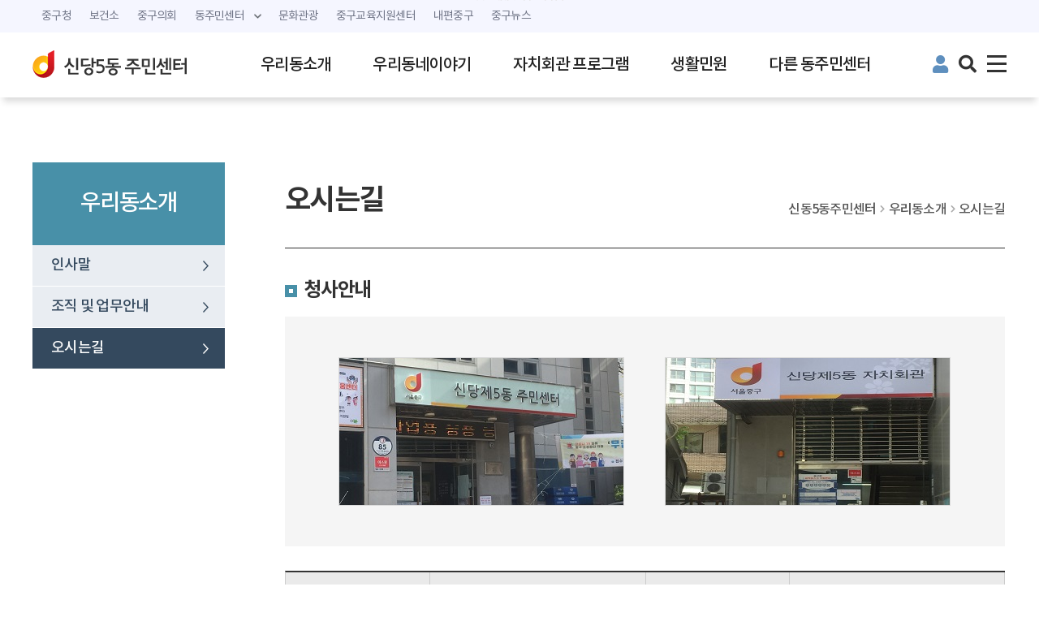

--- FILE ---
content_type: text/html;charset=utf-8
request_url: https://www.junggu.seoul.kr/dong/sindang5/content.do?cmsid=13663
body_size: 24406
content:



































	
<!-- //header -->


































<!DOCTYPE html>
<html lang="ko">
<head>
<!-- Global site tag (gtag.js) - Google Analytics -->
<script async src="https://www.googletagmanager.com/gtag/js?id=UA-54706479-9"></script>
<script>
  window.dataLayer = window.dataLayer || [];
  function gtag(){dataLayer.push(arguments);}
  gtag('js', new Date());

  gtag('config', 'UA-54706479-9');
</script>
<meta charset="utf-8">
<meta http-equiv="Content-Security-Policy" content="upgrade-insecure-requests">
<meta http-equiv="X-UA-Compatible" content="IE=edge" />
<title>오시는길 | 우리동소개 |  신당5동 주민센터</title>
<meta name="viewport" content="width=device-width, user-scalable=no, initial-scale=1.0, maximum-scale=1.0, minimum-scale=1.0">
<link rel="stylesheet" type="text/css" href="/dong/css/common.css;jsessionid=Qi21QpeqkI4l7AbU7G4VZZF6S1LnGh0FYa2sWIlwmc4oZUJZtkhHJ2DUd58sfnAA.jgweb_servlet_engine2">
<link rel="stylesheet" type="text/css" href="/dong/css/sub.css;jsessionid=Qi21QpeqkI4l7AbU7G4VZZF6S1LnGh0FYa2sWIlwmc4oZUJZtkhHJ2DUd58sfnAA.jgweb_servlet_engine2">
<link rel="stylesheet" type="text/css" href="/dong/css/board.css;jsessionid=Qi21QpeqkI4l7AbU7G4VZZF6S1LnGh0FYa2sWIlwmc4oZUJZtkhHJ2DUd58sfnAA.jgweb_servlet_engine2">
<link rel="stylesheet" type="text/css" href="/dong/css/all.css;jsessionid=Qi21QpeqkI4l7AbU7G4VZZF6S1LnGh0FYa2sWIlwmc4oZUJZtkhHJ2DUd58sfnAA.jgweb_servlet_engine2">
<link rel="stylesheet" type="text/css" href="/dong/css/responsive.css;jsessionid=Qi21QpeqkI4l7AbU7G4VZZF6S1LnGh0FYa2sWIlwmc4oZUJZtkhHJ2DUd58sfnAA.jgweb_servlet_engine2">
<link rel="stylesheet" type="text/css" href="/dong/css/slick.css;jsessionid=Qi21QpeqkI4l7AbU7G4VZZF6S1LnGh0FYa2sWIlwmc4oZUJZtkhHJ2DUd58sfnAA.jgweb_servlet_engine2">
<link rel="stylesheet" type="text/css" href="/css/headertop.css">
<script type="text/javascript" src="/dong/js/jquery-1.11.0.min.js;jsessionid=Qi21QpeqkI4l7AbU7G4VZZF6S1LnGh0FYa2sWIlwmc4oZUJZtkhHJ2DUd58sfnAA.jgweb_servlet_engine2"></script>
<script type="text/javascript" src="/dong/js/slick.js;jsessionid=Qi21QpeqkI4l7AbU7G4VZZF6S1LnGh0FYa2sWIlwmc4oZUJZtkhHJ2DUd58sfnAA.jgweb_servlet_engine2"></script>
<script type="text/javascript" src="/dong/js/common.js;jsessionid=Qi21QpeqkI4l7AbU7G4VZZF6S1LnGh0FYa2sWIlwmc4oZUJZtkhHJ2DUd58sfnAA.jgweb_servlet_engine2"></script>
<script type="text/javascript" src="//dapi.kakao.com/v2/maps/sdk.js?appkey=971403715ebe662db829f2305c920067"></script>
<style></style>
</head>
<body>
<div id="wrap">
<!-- skip_navi -->
<div id="skipnavi">
	<a href="#content" title="본문 내용 바로가기">본문 내용 바로가기</a>
	<a href="#gnb" title="주메뉴 바로가기">주메뉴 바로가기</a>
</div>
<!-- //skip_navi -->
 <!-- header -->
 <div class="header">
		<div class="header_top">
			<ul class="clearfix">
					<li class="junggu-home"><a href="http://www.junggu.seoul.kr" target="_blank" title="새창"><span>중구청</span></a></li>
					<li><a href="http://www.junggu.seoul.kr/health" target="_blank" title="새창">보건소</a></li>
					<li><a href="http://council.junggu.seoul.kr" target="_blank" title="새창">중구의회</a></li>
					<li class="btn_dong"><a href="javascript:void(0);"><span>동주민센터</span></a>
						<div class="list_gong">
							<ul>
								<li><a href="http://www.junggu.seoul.kr/dong/sogong" target="_blank" title="새창">소공동</a></li>
								<li><a href="http://www.junggu.seoul.kr/dong/hoehyeon" target="_blank" title="새창">회현동</a></li>
								<li><a href="http://www.junggu.seoul.kr/dong/myeong" target="_blank" title="새창">명동</a></li>
								<li><a href="http://www.junggu.seoul.kr/dong/pil" target="_blank" title="새창">필동</a></li>
								<li><a href="http://www.junggu.seoul.kr/dong/jangchung" target="_blank" title="새창">장충동</a></li>
								<li><a href="http://www.junggu.seoul.kr/dong/gwanghui" target="_blank" title="새창">광희동</a></li>
								<li><a href="http://www.junggu.seoul.kr/dong/euljiro" target="_blank" title="새창">을지로동</a></li>
								<li><a href="http://www.junggu.seoul.kr/dong/sindang" target="_blank" title="새창">신당동</a></li>
								<li><a href="http://www.junggu.seoul.kr/dong/dasan" target="_blank" title="새창">다산동</a></li>
								<li><a href="http://www.junggu.seoul.kr/dong/yaksoo" target="_blank" title="새창">약수동</a></li>
								<li><a href="http://www.junggu.seoul.kr/dong/cheonggu" target="_blank" title="새창">청구동</a></li>
								<li><a href="http://www.junggu.seoul.kr/dong/sindang5" target="_blank" title="새창">신당5동</a></li>
								<li><a href="http://www.junggu.seoul.kr/dong/donghwa" target="_blank" title="새창">동화동</a></li>
								<li><a href="http://www.junggu.seoul.kr/dong/hwanghak" target="_blank" title="새창">황학동</a></li>
								<li><a href="http://www.junggu.seoul.kr/dong/jungnim" target="_blank" title="새창">중림동</a></li>
							</ul>
						</div>
					</li>
					<li class="c_tourism"><a href="https://www.junggu.seoul.kr/tour/" target="_blank" title="새창">문화관광</a></li>
					<li class="eroum"><a href="https://edu.junggu.seoul.kr" target="_blank" title="새창" class="eroum"><span>중구교육지원센터</span></a></li>
					<li class="myhand"><a href="http://myhand.junggu.seoul.kr/" target="_blank" title="새창"><span>내편중구</span></a></li>
					<li class="junggu_news mHidden"><a href="/news/" target="_blank" title="새창열림"><span>중구뉴스</span></a></li>
			</ul>
		</div>

	 <div id="gnb" class="gnb clearfix">
		 <div class="logo">

			<a href="/dong/sindang5/main.do"><img src="/dong/images/logo_sindang5.png" alt="신당5동 주민센터"></a>
		 </div>
		 <ul class="navi navi_pc clearfix">

			<li class="menu01">
				<a href="/dong/sindang5/content.do?cmsid=13659" >우리동소개</a>

				<div class="depth_02">
					<ul>

						<li><a href="/dong/sindang5/content.do?cmsid=13659" >인사말</a></li>

						<li><a href="/dong/sindang5/content.do?cmsid=13415" >조직 및 업무안내</a></li>

						<li><a href="/dong/sindang5/content.do?cmsid=13663" >오시는길</a></li>
	
					</ul>
				</div>

				
			</li>

			<li class="menu02">
				<a href="/dong/sindang5/content.do?cmsid=13328" >우리동네이야기</a>

				<div class="depth_02">
					<ul>

						<li><a href="/dong/sindang5/content.do?cmsid=13328" >우리동소식</a></li>

						<li><a href="/dong/sindang5/content.do?cmsid=13668" >동현황</a></li>

						<li><a href="/dong/sindang5/content.do?cmsid=13670" >찾아가는 동주민센터</a></li>
	
					</ul>
				</div>

				
			</li>

			<li class="menu03">
				<a href="https://www.junggu.seoul.kr/community/content.do?cmsid=16380&amp;s_dong=신당5동"  target="_blank" title="새창열림" >자치회관 프로그램</a>

				
			</li>

			<li class="menu04">
				<a href="/dong/sindang5/content.do?cmsid=13675" >생활민원</a>

				<div class="depth_02">
					<ul>

						<li><a href="/dong/sindang5/content.do?cmsid=13675" >민원상담</a></li>

						<li><a href="/dong/sindang5/content.do?cmsid=13678" >분야별민원안내</a></li>

						<li><a href="http://www.junggu.seoul.kr/minwon/content.do?cmsid=14027"  target="_blank" title="새창열림" >민원편람</a></li>
	
					</ul>
				</div>

				
			</li>

		
			<li class="menu04">
				<a href="#">다른 동주민센터</a>
				<div class="depth_02 dong_list">
					<ul>
						<li><a href="/dong/sogong">소공동</a></li>
						<li><a href="/dong/hoehyeon">회현동</a></li>
						<li><a href="/dong/myeong">명동</a></li>
						<li><a href="/dong/pil">필동</a></li>
						<li><a href="/dong/jangchung">장충동</a></li>
						<li><a href="/dong/gwanghui">광희동</a></li>
						<li><a href="/dong/euljiro">을지로동</a></li>
						<li><a href="/dong/sindang">신당동</a></li>
						<li><a href="/dong/dasan">다산동</a></li>
						<li><a href="/dong/yaksoo">약수동</a></li>
						<li><a href="/dong/cheonggu">청구동</a></li>
						<li><a href="/dong/sindang5">신당5동</a></li>
						<li><a href="/dong/donghwa">동화동</a></li>
						<li><a href="/dong/hwanghak">황학동</a></li>
						<li><a href="/dong/jungnim">중림동</a></li>
					</ul>
				</div>
			</li>
			
		 </ul>
		 <div class="navi_util pc">
			<ul class="clearfix">
				<li class="btn_my">
					
					<a href="http://www.junggu.seoul.kr/login.do" title="로그인"><i class="fas fa-user"></i></a>
					
				</li>
				<li class="btn_search"><a href="#"><i class="fas fa-search"></i></a>
					<div class="search_wrap">
						<a href="#" class="search_close"><img src="/dong/images/btn_search_close.png;jsessionid=Qi21QpeqkI4l7AbU7G4VZZF6S1LnGh0FYa2sWIlwmc4oZUJZtkhHJ2DUd58sfnAA.jgweb_servlet_engine2" alt="검색창 닫기"></a>
						<form name="TsearchForm" method="post" action="http://www.junggu.seoul.kr/search/front_seoul/Search.jsp" target="_blank">
							<input type="text" name="qt" value="" placeholder="검색어를 입력하세요" class="search_input">
							<button type="submit" class="btn_search" title="검색">
								<span class="blind">검색결과 페이지로 이동하기</span>
								<i class="fa fa-search"></i>
							</button>
						</form>
					</div>
				</li>
				<li class="btn_sitemap"><a href="#"><img src="/dong/images/btn_all.png;jsessionid=Qi21QpeqkI4l7AbU7G4VZZF6S1LnGh0FYa2sWIlwmc4oZUJZtkhHJ2DUd58sfnAA.jgweb_servlet_engine2" alt="전체메뉴 열림"></a></li>
			</ul>
		 </div>
   </div>

	<!-- gnb_mobile -->
	 <div class="btn_menu"><a href="#"><img src="/dong/images/btn_all.png;jsessionid=Qi21QpeqkI4l7AbU7G4VZZF6S1LnGh0FYa2sWIlwmc4oZUJZtkhHJ2DUd58sfnAA.jgweb_servlet_engine2" alt="모바일 전체 메뉴"></a></div>
	 <div class=" gnb_mobile clearfix">
		 <div class="gnb_m_wrap">
			 <div class="navi_util clearfix">
				 <div class="navi_m_close">
					 <a href="#"><img src="/dong/images/btn_close_m.png;jsessionid=Qi21QpeqkI4l7AbU7G4VZZF6S1LnGh0FYa2sWIlwmc4oZUJZtkhHJ2DUd58sfnAA.jgweb_servlet_engine2" alt="모바일 전체 메뉴 닫기"></a>
				</div>
			<ul class="clearfix">
				<li class="btn_my">
					
					<a href="http://www.junggu.seoul.kr/login.do" title="로그인"><i class="fas fa-user">로그인</i></a>
					
				</li>
			</ul>
			<div class="search_wrap">
				<form action="#">
					<input type="text" name="" value="" placeholder="검색어를 입력하세요" class="search_input">
					<button type="submit" class="btn_search" title="검색">
						<span class="blind">검색결과 페이지로 이동하기</span>
						<i class="fa fa-search"></i>
					</button>
				</form>
			</div>
		 </div>
		 <!-- 모바일 메뉴 -->
		 <ul class="navi navi_mobile">

			<li class="menu01">
				<a href="javascript:;" >우리동소개</a>

				<div class="mo_depth_02">
					<ul>

						<li><a href="/dong/sindang5/content.do?cmsid=13659" >인사말</a></li>

						<li><a href="/dong/sindang5/content.do?cmsid=13415" >조직 및 업무안내</a></li>

						<li><a href="/dong/sindang5/content.do?cmsid=13663" >오시는길</a></li>
	
					</ul>
				</div>

				
			</li>

			<li class="menu02">
				<a href="javascript:;" >우리동네이야기</a>

				<div class="mo_depth_02">
					<ul>

						<li><a href="/dong/sindang5/content.do?cmsid=13328" >우리동소식</a></li>

						<li><a href="/dong/sindang5/content.do?cmsid=13668" >동현황</a></li>

						<li><a href="/dong/sindang5/content.do?cmsid=13670" >찾아가는 동주민센터</a></li>
	
					</ul>
				</div>

				
			</li>

			<li class="menu03">
				<a href="https://www.junggu.seoul.kr/community/content.do?cmsid=16380&amp;s_dong=신당5동"  target="_blank" title="새창열림" >자치회관 프로그램</a>

				
			</li>

			<li class="menu04">
				<a href="javascript:;" >생활민원</a>

				<div class="mo_depth_02">
					<ul>

						<li><a href="/dong/sindang5/content.do?cmsid=13675" >민원상담</a></li>

						<li><a href="/dong/sindang5/content.do?cmsid=13678" >분야별민원안내</a></li>

						<li><a href="http://www.junggu.seoul.kr/minwon/content.do?cmsid=14027"  target="_blank" title="새창열림" >민원편람</a></li>
	
					</ul>
				</div>

				
			</li>

		 </ul>
   </div>
 </div>
	 <div class="overlay"></div>
	 <!-- //gnb_mobile -->

	 <!-- all_menu -->
	 
<!-- all_menu -->
	 <div class="all_menu_wrap">
		 <div class="all_memu">
		 		<div class="all_menu_top">
					<a href="#"><img src="/dong/images/btn_all_close.png;jsessionid=Qi21QpeqkI4l7AbU7G4VZZF6S1LnGh0FYa2sWIlwmc4oZUJZtkhHJ2DUd58sfnAA.jgweb_servlet_engine2" alt="전체메뉴 닫힘"></a>
				</div>
				<div class="all_menu_bottom">
					<div class="all_row">
			
						<div class="list_wrap">
							<div class="all_tit ">
								<a href="javascript:;" >우리동소개</a>
							</div>
			
							<ul class="dep_02">
			
									<li><a href="/dong/sindang5/content.do?cmsid=13659" >인사말</a></li>
			
									<li><a href="/dong/sindang5/content.do?cmsid=13415" >조직 및 업무안내</a></li>
			
									<li><a href="/dong/sindang5/content.do?cmsid=13663" >오시는길</a></li>
				
							</ul>
			
						</div>
			
						<div class="list_wrap">
							<div class="all_tit ">
								<a href="javascript:;" >우리동네이야기</a>
							</div>
			
							<ul class="dep_02">
			
									<li><a href="/dong/sindang5/content.do?cmsid=13328" >우리동소식</a></li>
			
									<li><a href="/dong/sindang5/content.do?cmsid=13668" >동현황</a></li>
			
									<li><a href="/dong/sindang5/content.do?cmsid=13670" >찾아가는 동주민센터</a></li>
				
							</ul>
			
						</div>
			
						<div class="list_wrap">
							<div class="all_tit ">
								<a href="https://www.junggu.seoul.kr/community/content.do?cmsid=16380&amp;s_dong=신당5동"  target="_blank" title="새창열림" >자치회관 프로그램</a>
							</div>
			
						</div>
			
						<div class="list_wrap">
							<div class="all_tit ">
								<a href="javascript:;" >생활민원</a>
							</div>
			
							<ul class="dep_02">
			
									<li><a href="/dong/sindang5/content.do?cmsid=13675" >민원상담</a></li>
			
									<li><a href="/dong/sindang5/content.do?cmsid=13678" >분야별민원안내</a></li>
			
									<li><a href="http://www.junggu.seoul.kr/minwon/content.do?cmsid=14027"  target="_blank" title="새창열림" >민원편람</a></li>
				
							</ul>
			
						</div>
			
					</div>

					<!-- <div class="all_row">
						<div class="list_wrap">
							<div class="all_tit ">
								<a href="#">다른 동주민센터</a>
							</div>
						</div>
					</div> -->
				</div>
		 </div>
	 </div>
	 <!-- //allmenu -->
	
	 <!-- //allmenu -->
 </div>
 <!-- //header -->
<!-- //header -->

 <!-- container -->
 <div id="container">
   <!-- content_wrap -->
  <div class="content_wrap">
	<!-- lnb_wrap -->
	
































	<!-- lnb_wrap -->
	<div class="lnb_wrap">
		<div class="lnb_tit">
			<p>우리동소개</p>
		</div>

		<ul class="lnb_01">

			<li class=""><a href="/dong/sindang5/content.do?cmsid=13659" >인사말</a></li>

			<li class=""><a href="/dong/sindang5/content.do?cmsid=13415" >조직 및 업무안내</a></li>

			<li class="active"><a href="/dong/sindang5/content.do?cmsid=13663" >오시는길</a></li>

		</ul>

	</div>
	<!-- //lnb_wrap -->
	<!-- //lnb_wrap -->

   <!-- content -->
   <div id="content" class="content">
		<!-- location -->
		
































	 <div class="sub_title">
        <h3>오시는길</h3>
        <ul class="location">
          <li>신동5동주민센터<i class="fas fa-chevron-right"></i></li>
          <li>우리동소개<i class="fas fa-chevron-right"></i></li>
          <li>오시는길</li>
		 <!--
		  <li>오시는길</li>
		  
		  -->
        </ul>
     </div>
		<!-- //location -->
		
		<!-- tab -->
		

































		<!-- //tab -->
		 <!-- page -->
     

		
			
			
<div class="page coming">
<div class="section">
<h4>청사안내</h4>

<div class="box_gray box_image">
<div class="image_inner"><img alt="신당5동 주민센터" src="/dong/content/13663_body_1_1.jpg" /></div>

<div class="image_inner"><img alt="신당5동 주민센터" src="/dong/content/13663_body_1_2.jpg" /></div>
</div>

<div class="table_box">
<table>
	<caption>청사 층별 안내 : 층별, 구분, 면적, 비고 항목 포함</caption>
	<colgroup>
		<col style="width:20%" />
		<col style="width:30%" />
		<col style="width:20%" />
		<col style="width:30%" />
	</colgroup>
	<thead>
		<tr>
			<th>층별</th>
			<th>구분</th>
			<th>면적</th>
			<th>비고</th>
		</tr>
	</thead>
	<tbody>
		<tr>
			<td>지하1층</td>
			<td>다목적실, 서고, 창고</td>
			<td>251m²</td>
			<td>-</td>
		</tr>
		<tr>
			<td>1층</td>
			<td>민원실</td>
			<td>251m²</td>
			<td>-</td>
		</tr>
		<tr>
			<td>2층</td>
			<td>동장실, 회의실, 키움센터</td>
			<td>251m²-</td>
			<td></td>
		</tr>
		<tr>
			<td>3층</td>
			<td>강당, 공유주방</td>
			<td>251m²</td>
			<td>-</td>
		</tr>
		<tr>
			<td>4층</td>
			<td>옥상</td>
			<td>100m²</td>
			<td>-</td>
		</tr>
	</tbody>
</table>
</div>
</div>

<div class="section">
<h4>찾아오시는 길</h4>

<div class="add_box mb30">
<div>
<p>(우) 04578<br />
서울시 중구 다산로44길 85 <small>(신당5동 150-7)</small></p>
</div>

<div>
<p>02-3396-6830</p>
</div>
</div>

<div class="map_box"><!-- * 카카오맵 --><!-- 1. 지도 노드 -->
<div class="root_daum_roughmap root_daum_roughmap_landing" id="daumRoughmapContainer1571631077233"></div>
<script charset="UTF-8" class="daum_roughmap_loader_script" src="https://ssl.daumcdn.net/dmaps/map_js_init/roughmapLoader.js"></script><!-- 3. 실행 스크립트 --><script charset="UTF-8">
						new daum.roughmap.Lander({
							"timestamp" : "1571631077233",
							"key" : "vhrx",
							"mapWidth" : "100%",
							"mapHeight" : "300"
						}).render();
					</script></div>

<div class="add_box02">
<div class="pb70">
<h5 class="mt20">버스 : 성동고등학교 정류장</h5>

<ul class="list ml20">
	<li>간선: 147, 202, 421, 463, N62</li>
	<li>지선: 2012, 2013, 2014, 2015, 6211</li>
</ul>
</div>

<div class="pb70">
<h5 class="mt20">지하철 : 2,6호선 신당역</h5>

<ul class="list ml20">
	<li>3번 출구 성동고등학교&nbsp;방향으로 50m 직진, 첫번째 사거리에서 오른쪽으로 30m 거리에 위치</li>
</ul>
</div>
</div>
</div>
</div><!-- This page is generated by CMS -->
		


				
    
		 <!-- //page -->
		<!--jsp:include page="/WEB-INF/jsp/common/satisfaction.jsp" flush="true" /-->
   </div>
   <!-- //content -->
  </div>
  <!-- //content_wrap -->
 </div>
 <!-- //container -->

<!-- footer -->



	<!-- footer -->
	<div id="footer">
		<div class="footer_bottom_wrap">
			<div class="footer_bottom clearfix">
				<div class="footer_logo">
					<a href="http://www.junggu.seoul.kr"><img src="/dong/images/logo_footer.png;jsessionid=Qi21QpeqkI4l7AbU7G4VZZF6S1LnGh0FYa2sWIlwmc4oZUJZtkhHJ2DUd58sfnAA.jgweb_servlet_engine2" alt="서울중구"></a>
				</div>
				<div class="footer_left">
					<p>(우) 04578 서울시 중구 다산로44길 85 (신당5동 150-7) / TEL : 02-3396-6830, 02-3396-4114 (120 다산콜센터로 연결)</p>
					<p>Copyright (c) Junggu Office. All Rights Reserved.</p>
				</div>
				<div class="footer_right">
					<select title="부서 홈페이지 선택" id="#" class="footer_select" onchange="window.open(value,'_blank');">
						<option>부서홈페이지</option>
						<option value="http://www.junggu.seoul.kr/content.do?cmsid=14412">가로환경과</option>
						<option value="http://www.junggu.seoul.kr/content.do?cmsid=14415">감사담당관</option>
						<option value="http://www.junggu.seoul.kr/content.do?cmsid=14418">건강관리과</option>
						<option value="http://www.junggu.seoul.kr/content.do?cmsid=14455">보건위생과</option>
						<option value="http://www.junggu.seoul.kr/content.do?cmsid=14421">건축과</option>
						<option value="http://www.junggu.seoul.kr/content.do?cmsid=14424">공원녹지과</option>
						<option value="http://www.junggu.seoul.kr/content.do?cmsid=14430">교육아동청소년과</option>
						<option value="http://www.junggu.seoul.kr/content.do?cmsid=14431">교통행정과</option>
						<option value="http://www.junggu.seoul.kr/content.do?cmsid=14434">기획조정과</option>
						<option value="http://www.junggu.seoul.kr/content.do?cmsid=14437">도로시설과</option>
						<option value="http://www.junggu.seoul.kr/content.do?cmsid=14440">도심산업과</option>
						<option value="http://www.junggu.seoul.kr/content.do?cmsid=14443">도심재생과</option>
						<option value="http://www.junggu.seoul.kr/content.do?cmsid=14446">동정부과</option>
						<option value="http://www.junggu.seoul.kr/content.do?cmsid=14449">문화관광과</option>
						<option value="http://www.junggu.seoul.kr/content.do?cmsid=14452">민원여권과</option>
						<option value="http://www.junggu.seoul.kr/content.do?cmsid=14458">복지지원과</option>
						<option value="http://www.junggu.seoul.kr/content.do?cmsid=14461">사회복지과</option>
						<option value="http://www.junggu.seoul.kr/content.do?cmsid=14464">사회적경제과</option>
						<option value="http://www.junggu.seoul.kr/content.do?cmsid=14473">생활안전담당관</option>
						<option value="http://www.junggu.seoul.kr/content.do?cmsid=14467">세무1과</option>
						<option value="http://www.junggu.seoul.kr/content.do?cmsid=14470">세무2과</option>
						<option value="http://www.junggu.seoul.kr/content.do?cmsid=14476">시민건강과</option>
						<option value="http://www.junggu.seoul.kr/content.do?cmsid=14485">전통시장과</option>
						<option value="http://www.junggu.seoul.kr/content.do?cmsid=14479">여성보육과</option>
						<option value="http://www.junggu.seoul.kr/content.do?cmsid=14482">의약과</option>
						<option value="http://www.junggu.seoul.kr/content.do?cmsid=14488">재무과</option>
						<option value="http://www.junggu.seoul.kr/content.do?cmsid=14494">주차관리과</option>
						<option value="http://www.junggu.seoul.kr/content.do?cmsid=14497">주택과</option>
						<option value="http://www.junggu.seoul.kr/content.do?cmsid=14500">청소행정과</option>
						<option value="http://www.junggu.seoul.kr/content.do?cmsid=14503">치수과</option>
						<option value="http://www.junggu.seoul.kr/content.do?cmsid=14509">행정지원과</option>
						<option value="http://www.junggu.seoul.kr/content.do?cmsid=14506">토지관리과</option>
						<option value="http://www.junggu.seoul.kr/content.do?cmsid=14512">홍보전산과</option>
						<option value="http://www.junggu.seoul.kr/content.do?cmsid=14515">환경과</option>
					</select>
					<ul class="list_icon">
						<li><a href="https://www.facebook.com/junggu4u"><img src="../images/footer_icon01.png" alt="페이스북" title="새창" target="_blank"></a></li>
						<li><a href="https://www.instagram.com/jungguseoul"><img src="../images/footer_icon02.png" alt="인스타그램" title="새창" target="_blank"></a></li>
						<li><a href="https://www.youtube.com/channel/UCaIFOTudWtPSbCzhpfZQHwA"><img src="../images/footer_icon03.png" alt="유튜브" title="새창" target="_blank"></a></li>
						<li><a href="http://blog.naver.com/junggu4u"><img src="../images/footer_icon04.png" alt="네이버 블로그" title="새창" target="_blank"></a></li>
					</ul>
				</div>
			</div>
		</div>
	</div>
	<!-- //footer -->
</div>
</body>
</html>

<!-- //footer -->

--- FILE ---
content_type: text/css
request_url: https://www.junggu.seoul.kr/dong/css/common.css;jsessionid=Qi21QpeqkI4l7AbU7G4VZZF6S1LnGh0FYa2sWIlwmc4oZUJZtkhHJ2DUd58sfnAA.jgweb_servlet_engine2
body_size: 21818
content:
@charset "utf-8"; 
@import url(reset.css); 

/* style */
body.active { overflow: hidden; } 
.box_gray { background: #f5f5f5; padding: 26px 30px; line-height: 24px; margin-bottom: 30px; } 
.box_gray.box_image { padding: 50px 66px; overflow: hidden; } 
.box_gray.box_image > div { float: left; border:1px solid #dadada; box-sizing: border-box; } 
.box_gray.box_image > div:nth-of-type(1) { margin-right:50px; } 
.box_gray.box_image > div img { width: 100%; } 
.box_line { border:1px solid #ccc; padding: 16px 35px; margin-bottom: 20px; } 
.content { font-size:16px; line-height: 24px; } 
.section { margin-bottom: 50px; } 
.section > p { } 
.content h4 { font-size:24px; font-weight: 600; padding-left: 23px; position: relative; line-height: 1; margin-bottom: 20px; } 
.content h4:before { content:""; display: block; width: 15px; height: 15px; border:5px solid #4890a8; box-sizing: border-box; position: absolute; top:5px; left: 0; } 
.content h5 { font-size:18px; font-weight: 500; padding-left: 20px; position: relative; line-height: 1.3em; margin-bottom: 20px; } 
.content h5:before { content:""; display: block; width: 10px; height: 10px; background: #ed4704; border-radius: 50%; position: absolute; top:7px; left: 0; } 
.table_box table { border-top:2px solid #333; text-align: center; border-left:1px solid #ccc; margin-bottom: 20px; } 
.table_box table th { font-size:17px; height: 48px; line-height: 1.3em; background: #eaeaea; font-weight: 500; } 
.table_box table th,.table_box table td { border-right:1px solid #ccc; border-bottom:1px solid #ccc; } 
.table_box table tbody td { font-size:16px; color: #555; line-height: 1.5em; padding:11px 3px 10px; } 
.table_box table.td_left tbody td { padding:18px 28px; text-align: left; } 
.table_box_ver02 table { border-left:1px solid #ccc; border-top:1px solid #ccc; margin-bottom: 30px; } 
.table_box_ver02 table th { font-size:16px; line-height: 26px; height: 26px; background: #eaeaea; text-align: left; font-weight: 500; padding:12px 20px; vertical-align: top } 
.table_box_ver02 table th,.table_box_ver02 table td { border-right:1px solid #ccc; border-bottom:1px solid #ccc; } 
.table_box_ver02 table tr:nth-of-type(1) { } 
.table_box_ver02 table tbody td { font-size:16px; line-height: 1.8em; padding:10px 12px; } 
.table_box_ver02 input { background: #f5f5f5; font-size:16px; line-height: 1.3em; height: 30px; padding: 0 8px } 
.table_box_ver02 textarea { background: #f5f5f5; font-size:16px; line-height: 1.3em; height: 90px; padding: 0 8px } 
.must { color: #d91404; margin-right: 2px; } 
.list { margin-bottom: 20px; } 
.list li { padding-left: 15px; position: relative; line-height: 26px; } 
.list li:before { content:""; display: block; width: 6px; height: 6px; border-radius: 50%; background: #999; position: absolute; top:10px; left: 0; } 
.list_02 { } 
.list_02 li { padding-left: 16px; position: relative; line-height: 26px; color: #777; } 
.list_02 li:before { content:""; display: block; width: 10px; height: 2px; background: #ddd; position: absolute; top:10px; left: 0; } 
.tab_type01 { margin: 20px 0 25px; } 
.tab_type01 ul { overflow: hidden; } 
.tab_type01 ul li { float: left; width: 50%; border:2px solid transparent; border-bottom:none; box-sizing: border-box; background: #e9edf2; text-align: center; font-size:18px; position: relative; } 
.tab_type01 ul li:after { content:""; display: block; width: calc(100% + 4px); height: 2px; background: #34495e; position: absolute; bottom: 0; left: -2px; } 
.tab_type01 ul li.active:after { display: none; } 
.tab_type01 ul li.active { border:2px solid #34495e; border-bottom:none; background: #fff; font-weight: 600; } 
.tab_type01 ul li.active a { color: #34495e; } 
.tab_type01 ul li a { display: block; height:57px; line-height: 57px; color: #34495e; } 
.tab_type02 { margin-bottom: 20px; } 
.tab_type02 ul { overflow: hidden; } 
.tab_type02 ul li { float: left; width:206px; margin-left: 20px; font-size:18px; background: #eaeaea; height: 50px; line-height: 50px; text-align: center; transition: all .2s ease-out; } 
.tab_type02 ul li.active,
.tab_type02 ul li:hover { background: #4890a8; } 
.tab_type02 ul li:first-child { margin: 0; } 
.tab_type02 ul li a { display: block; color: #555; transition: all .2s ease-out; } 
.tab_type02 ul li.active a,
.tab_type02 ul li:hover a { color: #fff; } 
.tab_type02 ul li a:hover { text-decoration: none } 
.tab_type02.tab_3 ul { margin-left:-10px; margin-right:-10px } 
.tab_type02.tab_3 ul li { width:33.3333%; margin-left:0; background:inherit } 
.tab_type02.tab_3 ul li.active,
.tab_type02.tab_3 ul li:hover { background:inherit } 
.tab_type02.tab_3 ul li a { margin-left:10px; margin-right:10px; background:#eaeaea } 
.tab_type02.tab_3 ul li.active a,
.tab_type02.tab_3 ul li:hover a { background:#4890a8 } 
.tab_content, .tab_page { display: none; } 
.tab_content.active, .tab_page.active { display: block; } 

/* main_ banner */
.slick-dots { position: absolute; bottom: 26px; display: block; width: 100%; padding: 0; margin: 0; list-style: none; text-align: center; z-index:1000; display:inline-block!important; padding:5px 10px; background-color:rgba(0,0,0,0.5); width:auto; left:50%; transform:translate(-50%,0); border-radius:17px } 
.slick-dots li { position: relative; display: inline-block; width: 15px; height: 15px; margin: 0 5px; padding: 0; cursor: pointer; vertical-align:super } 
.slick-dots li button { font-size: 0; line-height: 0; display: block; width: 15px; height: 15px; padding: 5px; cursor: pointer; color: transparent; border: 0; outline: none; background: #fff; border-radius: 50%; } 
.slick-dots li button:hover,
.slick-dots li button:focus { outline: none; } 
.slick-dots li.slick-active button { background: #40c7ef; } 

/* skip */
#skipnavi { position:absolute; top:0; left:0; right:0; width:100%; z-index:10; } 
#skipnavi a { position:absolute; display:block; width:100%; height:1px; text-align:center; overflow:hidden; color:#DDD !important; z-index:10; font-size:15px; } 
#skipnavi a:focus { height:auto; color:#DDD !important; background:#222; padding:10px; font-weight:bold; } 

/* header */
.header { width: 100%; position: relative; box-shadow: 0px 9px 8px -4px rgba(0,0,0,0.15) } 
.header_top { background: #dfe2e4; } 
.header_top > ul,.gnb { width: 1200px; margin: 0 auto; } 

.gnb { height: 80px; } 
.gnb > div,.gnb > ul { float: left; display: inline-block; } 
.gnb .logo { padding:22px 0 0 0; width:255px; text-align: left; } 
.gnb .navi_pc { } 
.gnb .navi_pc > li { display: inline-block; float: left; font-size:20px; position: relative; } 
.gnb .navi_pc > li > a { display: block; color:#222; padding:0 26px; height: 80px; line-height: 80px; transition: all .2s ease-out; box-sizing: border-box; border-bottom:3px solid transparent; } 
.gnb .navi_pc > li.active > a,
.gnb .navi_pc > li > a:hover { color: #4890a8; text-decoration: none; border-bottom:3px solid #a3d5e5; } 
.gnb .navi_util { margin:26px 0 0 9px; float: right; } 
.gnb .navi_util ul { } 
.gnb .navi_util ul li { display: inline-block; float: left; padding:2px 7px 0; } 
.gnb .navi_util ul li:nth-of-type(2) { position: relative; } 
.gnb .navi_util ul li:nth-of-type(3) { padding:0 0 0 7px; } 
.gnb .navi_util ul li a i { font-size:22px; } 
.gnb .navi_util ul li:nth-of-type(1) i { color:#5e8fbe; } 
.gnb .navi_util ul li:nth-of-type(2) i { color:#333; } 
.gnb .navi_util ul li:nth-of-type(3) i { color:#333; font-size:25px; } 
.btn_menu { display: none; position: absolute; bottom:29px; right:12px; } 

.depth_02 { position: absolute; top:80px; left: 0; z-index:1001; background:rgba(72,144,168,0.95); width: 100%; display: block; visibility: hidden; opacity: 0; transition: all .2s ease-out; } 
.depth_02.active { visibility: visible; opacity: 1 } 
.depth_02 ul { padding: 15px 0 18px; } 
.depth_02 ul li { font-size:15px; line-height: 1.2em; padding:6px 17px 6px 21px; font-weight: 400; word-break: keep-all; } 
.depth_02 ul li a { color: #fff; } 
.depth_02.dong_list>ul:after { display:block; content:""; clear:both } 
.depth_02.dong_list>ul>li { float:left; width:50%; padding:0 } 
.depth_02.dong_list>ul>li>a { display:block; padding:6px 17px 6px 21px } 

.search_wrap { position: absolute; width: 260px; height: 30px; background: #fff; top:0; right:6px; z-index:5; overflow: hidden; } 
.search_wrap .search_close { float: right; } 
.search_wrap form { float: right; margin-right:9px; overflow: hidden; } 
.search_wrap .search_input { font-size:15px; color: #999; line-height: 30px; letter-spacing: -0.075em; width: 200px; height: 30px; background: #eee; padding:0 10px; box-sizing: border-box; float: left; font-family: inherit; font-weight: 400 } 
.search_wrap .btn_search { width: 32px; height: 30px; background: #566473; line-height: 32px; float: left; } 
.gnb .navi_util .search_wrap .btn_search i.fa-search { color:#fff; font-size:17px; } 
.search_wrap input::placeholder { font-size:15px; color: #999; line-height: 30px; letter-spacing: -0.075em; } 
.search_wrap input::-webkit-input-placeholder { font-size:15px; color: #999; line-height: 30px; letter-spacing: -0.075em; } 
.search_wrap input:-ms-input-placeholder { font-size:15px; color: #999; line-height: 30px; letter-spacing: -0.075em; } 

.all_menu_wrap { position: fixed; width: 100%; height: 100%; overflow: auto; background: #fff; top: 40px; left: 0; z-index:1001; visibility: hidden; opacity:0; transition:all .2s ease-out; } 
.all_menu_wrap.active { visibility: visible; opacity: 1; } 
.all_memu { width:1200px; margin: 0 auto; padding: 0 0 10px 0 } 
.all_menu_top { height: 78px; border-bottom:1px solid #ddd; margin-bottom:42px; } 
.all_menu_top a { float: right; line-height: 80px; } 
.all_row { overflow: hidden; margin-bottom:35px; } 
.all_row .list_wrap { width: 216px; float: left; margin:0 30px 20px 0; } 
.all_row .list_wrap:nth-of-type(5n) { margin-right:0; } 
.all_row .list_wrap .all_tit a { display: block; font-size:17px; color: #fff; height:50px; line-height: 50px; text-align: center; background: #4890a8; font-weight:400; } 
.all_row .list_wrap > ul { } 
.all_row .list_wrap > ul > li { font-size:15px; line-height: 45px; border-bottom:1px solid #ddd; padding-left:15px; position: relative; } 
.all_row .list_wrap > ul > li:before { content:""; display: block; width: 5px; height: 5px; background: #999; border-radius:50%; position: absolute; top:20px; left: 0; } 
.all_row .list_wrap > ul > li > a { color: #555; } 
.gnb_mobile { display: none; } 

/* container */
#container { width: 100%; } 
.gov_main_bg { background: url(../images/main/bg_gov_main.jpg) no-repeat center top; background-size: 100%; } 
.sub_visual { width: 100%; height: 120px; } 
.sub_visual.visual_01 { background: url(../images/sub_visual01.jpg) no-repeat center; } 
.sub_visual .sub_tit { width:1200px; margin:0 auto; text-align: center; } 
.sub_visual .sub_tit h2 { font-size:38px; font-weight: 600; line-height: 120px; color: #fff; } 
.content_wrap { padding:80px 0; overflow: hidden; width: 1200px; margin: 0 auto; } 
.content_wrap > div { float: left; } 

.sub_visual.sub_visual_main { height: 150px; background: #e5e1d6 } 
.sub_visual.sub_visual_main .sub_tit { background: url(../images/sub_main/sub_visual_sm.png) no-repeat right top; text-align: left } 
.sub_visual.sub_visual_main .sub_tit h2 { line-height: 95px; color: #333; } 
.sub_main_navi { width: 1200px; margin: 0 auto } 
.sub_main_navi ul { width: 100%; box-sizing: border-box; background: #72706b; padding:0 25px; overflow: hidden; } 
.sub_main_navi ul li { height:55px; font-size:16px; margin:0 23px; float: left; font-weight: 400; box-sizing: border-box; transition: all .2s ease-out; } 
.sub_main_navi ul li.active,
.sub_main_navi ul li:hover { border-bottom:5px solid #333; } 
.sub_main_navi ul li a:hover { text-decoration: none } 
.sub_main_navi ul li a { color:#fff; display: inline-block; line-height:56px; box-sizing: border-box; } 

/* lnb */
.lnb_wrap { width: 237px; margin-right:74px; } 
.lnb_wrap .lnb_01 { } 
.lnb_wrap .lnb_01 > li { font-size:18px; border-bottom:1px solid #fff; } 
.lnb_wrap .lnb_01 > li > a { display: block; color:#34495e; padding:0 0 0 23px; line-height:50px; background:#e9edf2 url(../images/icon_govlnb.png) no-repeat right 20px center; transition: all .2s ease-out; } 
.lnb_wrap .lnb_01 > li > a:hover { text-decoration: none } 
/*.lnb_wrap .lnb_01 > li.no_depth > a { background: none; } 
.lnb_wrap .lnb_02 { padding:20px 10px 20px 23px; display: none; } 
.lnb_wrap .lnb_02 > li { font-size:16px; position: relative; } 
.lnb_wrap .lnb_02 > li:before { content:""; display: block; width: 5px; height: 5px; background: #555; border-radius:50%; position: absolute; top:10px; left:0; } 
.lnb_wrap .lnb_02 > li > a { color:#555; padding:0 0 0 13px; line-height:26px; } 
.lnb_wrap .lnb_02 > li > a:hover { text-decoration: underline; } 
.lnb_wrap .lnb_01 > li.active .lnb_02 { display: block; } 
.lnb_wrap .lnb_02 > li.active > a { color:#0f4d9f; } 
.lnb_wrap .lnb_02 > li.active:before { background: #0f4d9f; } */
.lnb_wrap .lnb_01 > li.active > a { color: #fff; background:#34495e url(../images/icon_govlnb_on.png) no-repeat right 20px center; text-decoration: none; } 
.lnb_tit { background: #4890a8; height: 102px; line-height: 102px; text-align: center; } 
.lnb_tit p { font-size: 28px; letter-spacing: -0.075em; color: #fff; } 

/* content */
.content { width: 887px; } 
.sub_title { padding: 30px 0 37px 0; overflow: hidden; line-height: 30px; border-bottom:1px solid #333; } 
.sub_title h3 { font-size:35px; color:#333; font-weight: 600; float: left; line-height: 1; } 
.sub_title .location { float: right; overflow: hidden; margin-top:18px; } 
.sub_title .location li { float: left; font-size:16px; color: #555; line-height: 1.3em; } 
.sub_title .location li i { color: #aaa; font-size:10px; margin:0 5px; line-height: 14px; margin-top: -3px; vertical-align: middle; } 
.page { padding:40px 0 1px 0; } 

.content_main { width:100%; float: none; padding-bottom:10px; } 
.gov_area01 { overflow: hidden; margin-bottom:50px } 
.gov_area01 > div { float: left; } 
.gov_area01 .block_01 { width: 891px; margin-right: 30px; } 
.gov_area01 .block_01 a { } 
.gov_area01 .block_01 a img { } 
.gov_area01 .block_02 { width: 279px; } 
.gov_area01 .block_02 ul { overflow: hidden; } 
.gov_area01 .block_02 ul li { float: left; width: 50%; box-sizing: border-box; height: 115px; border-top:1px solid #ddd; border-right:1px solid #ddd; transition: all .2s ease-out; font-size:16px; } 
.gov_area01 .block_02 ul li:nth-of-type(1),
.gov_area01 .block_02 ul li:nth-of-type(2n+1) { border-left:1px solid #ddd; } 
.gov_area01 .block_02 ul li:nth-of-type(5),
.gov_area01 .block_02 ul li:nth-of-type(6) { border-bottom:1px solid #ddd; } 
.gov_area01 .block_02 ul li:hover { border-top:1px solid #ed4704; border-right:1px solid #ed4704; } 
.gov_area01 .block_02 ul li:nth-of-type(1):hover,
.gov_area01 .block_02 ul li:nth-of-type(2n+1):hover { border-left:1px solid #ed4704; } 
.gov_area01 .block_02 ul li:nth-of-type(5):hover,
.gov_area01 .block_02 ul li:nth-of-type(6):hover { border-bottom:1px solid #ed4704; } 
.gov_area01 .block_02 ul li:nth-of-type(1) { background:#fff url(../images/main/icon_main01.png) no-repeat center 16px; } 
.gov_area01 .block_02 ul li:nth-of-type(2) { background:#fff url(../images/main/icon_main02.png) no-repeat center 16px; } 
.gov_area01 .block_02 ul li:nth-of-type(3) { background:#fff url(../images/main/icon_main03.png) no-repeat center 16px; } 
.gov_area01 .block_02 ul li:nth-of-type(4) { background:#fff url(../images/main/icon_main04.png) no-repeat center 16px; } 
.gov_area01 .block_02 ul li:nth-of-type(5) { background:#fff url(../images/main/icon_main05.png) no-repeat center 16px; } 
.gov_area01 .block_02 ul li:nth-of-type(6) { background:#fff url(../images/main/icon_main06.png) no-repeat center 16px; } 
.gov_area01 .block_02 ul li:nth-of-type(1):hover { background:#ed4704 url(../images/main/icon_main01_on.png) no-repeat center 16px; } 
.gov_area01 .block_02 ul li:nth-of-type(2):hover { background:#ed4704 url(../images/main/icon_main02_on.png) no-repeat center 16px; } 
.gov_area01 .block_02 ul li:nth-of-type(3):hover { background:#ed4704 url(../images/main/icon_main03_on.png) no-repeat center 16px; } 
.gov_area01 .block_02 ul li:nth-of-type(4):hover { background:#ed4704 url(../images/main/icon_main04_on.png) no-repeat center 16px; } 
.gov_area01 .block_02 ul li:nth-of-type(5):hover { background:#ed4704 url(../images/main/icon_main05_on.png) no-repeat center 16px; } 
.gov_area01 .block_02 ul li:nth-of-type(6):hover { background:#ed4704 url(../images/main/icon_main06_on.png) no-repeat center 16px; } 
.gov_area01 .block_02 ul li a { display: block; width: 100%; height: 100%; text-align: center; transition: all .2s ease-out; } 
.gov_area01 .block_02 ul li:hover a { color: #fff; } 
.gov_area01 .block_02 ul li span { display: inline-block; margin-top:74px } 
.gov_area02 { overflow: hidden; } 
.gov_area02 > div { float: left; } 
.gov_area02 > div > p { font-size:22px; line-height: 1; margin-bottom: 22px; font-weight: 600; } 
.gov_area02 .block_03 { overflow: hidden; } 
.gov_area02 .block_03 > div { float: left; margin-right: 30px; box-sizing: border-box; } 
.gov_area02 .square_news { width: 276px; height: 210px; border:1px solid #ddd; box-sizing: border-box; position: relative; transition: all .2s ease-out; } 
.gov_area02 .square_news > a { display: block; width: 100%; height: 100%; padding: 27px 23px; background: #fff; box-sizing: border-box; transition: all .2s ease-out; } 
.gov_area02 .square_news > a:hover { text-decoration: none; background: #4890a8; } 
.gov_area02 .square_news > a > p { transition: all .2s ease-out; } 
.gov_area02 .btn_more_news { display: block; width: 47px; height: 42px; border:1px solid #ddd; padding: 0; position: absolute; bottom:-1px; right:-1px; background: #fff; } 
.gov_area02 .btn_more_news:before { content:""; display: block; width: 24px; height: 2px; background: #999; position: absolute; right:11px; bottom:20px; transition: all .2s ease-out; } 
.gov_area02 .btn_more_news:after { content:""; display: block; width: 2px; height: 24px; background: #999; position: absolute; right:22px; bottom:9px; transition: all .2s ease-out; } 
.gov_area02 .square_news:hover { border:1px solid #4890a8; } 
.gov_area02 .square_news > a:hover > p { color:#fff } 
.gov_area02 .square_news > a:hover .date_cont { color:#c1e0eb } 
.gov_area02 .square_news > a:hover .btn_more_news { border:1px solid #fff; } 
.gov_area02 .square_news > a:hover .btn_more_news:before,
.gov_area02 .square_news > a:hover .btn_more_news:after { background: #4890a8; } 
.gov_area02 .date_news { font-size:13px; color:#999; letter-spacing: 1; line-height: 1; margin-bottom: 7px; } 
.gov_area02 .date_tit { font-size:18px; color:#333; line-height: 1.5em; margin-bottom: 23px; font-weight: 600; overflow: hidden; text-overflow: ellipsis; white-space: nowrap; } 
.gov_area02 .date_cont { font-size:15px; color:#999; line-height: 22px; overflow: hidden; text-overflow: ellipsis; display: -webkit-box; -webkit-line-clamp: 3; -webkit-box-orient: vertical; word-wrap: break-word; height: 4.2em; } 
.gov_area02 .block_04 { overflow: hidden; } 
.gov_area02 .block_04 > p { } 
.gov_area02 .block_04 > div { float: left; margin-right: 30px; box-sizing: border-box; } 
.gov_area02 .block_04 > div:nth-of-type(1) { background: #ebfaff url(../images/main/icon_main07.png) no-repeat 21px 33px; } 
.gov_area02 .block_04 > div:nth-of-type(2) { background: #ebf3ff url(../images/main/icon_main08.png) no-repeat 22px 33px; margin-right: 0; } 
.gov_area02 .square_info { width: 279px; height: 210px; box-sizing: border-box; padding: 42px 20px 34px 89px; } 
.gov_area02 .info_tit { color: #fff; display: inline-block; background: #3fc7ef; font-size:15px; line-height: 25px; height:25px; padding: 0 18px; border-radius: 15px; font-weight: 400; margin-bottom: 10px; } 
.gov_area02 .square_info:nth-of-type(2) .info_tit { background: #5a9dff; } 
.gov_area02 .info_cont { font-size:16px; line-height: 24px; color: #555; margin-bottom: 20px; letter-spacing: -0.075em; font-weight: 600; word-break: keep-all; } 
.gov_area02 .info_btn { display: inline-block; font-size:15px; line-height: 28px; height: 30px; box-sizing: border-box; border:1px solid #555; padding:0 16px; transition: all .2s ease-out; letter-spacing: -0.075em; } 
.gov_area02 .square_info:nth-of-type(2) .info_btn { padding:0 35px; } 
.gov_area02 .info_btn:hover { text-decoration: none; background: #555; color: #fff; } 

/* greeting */
.page.greeting { background: url(../images/sub/greeting_bg.jpg) no-repeat right bottom; } 
.greeting_01 { font-size:20px; line-height: 1; } 
.greeting_02 { font-size:16px; line-height:24.5px; margin-bottom: 278px; word-break: keep-all; } 

/* footer */
#footer { width: 100%; } 
.footer_top_wrap { background: #485058; } 
.footer_bottom { width: 1200px; margin:0 auto; position: relative; } 
.footer_bottom_wrap { background: #f3f3f3; } 
.footer_bottom { padding:39px 0; overflow: hidden; } 
.footer_bottom .footer_left { float: left; } 
.footer_bottom .footer_logo { margin-right:19px; float: left; } 
.footer_bottom .footer_left p { font-size:13px; color:#777; line-height: 20px; letter-spacing: -0.075em; } 

.footer_bottom .footer_right { float: right; overflow: hidden; } 
.footer_bottom .footer_right > ul,.footer_select { float: left; } 
.footer_select { width: 188px; height: 31px; border:1px solid #ddd; box-sizing: border-box; color: #555; line-height: 31px; padding: 0 10px; margin: 14px 20px 0 0; } 
.footer_select option { } 
.footer_bottom .list_icon { overflow: hidden; margin:14px 26px 0 0; } 
.footer_bottom .list_icon li { float: left; display: inline-block; margin-left:6px; } 
.footer_bottom .list_icon li:first-child { margin-left:0; } 
.footer_bottom .list_icon li a { } 
.footer_bottom .list_icon li a img { } 


--- FILE ---
content_type: text/css
request_url: https://www.junggu.seoul.kr/dong/css/sub.css;jsessionid=Qi21QpeqkI4l7AbU7G4VZZF6S1LnGh0FYa2sWIlwmc4oZUJZtkhHJ2DUd58sfnAA.jgweb_servlet_engine2
body_size: 21933
content:
@charset "utf-8";
@import url(reset.css);

/* greeting 인사말 */
.page.greeting_sogong {background: url(../images/sub/greeting_sogong_bg.png) no-repeat right bottom}
.page.greeting_hoehyeon {background: url(../images/sub/greeting_hoehyeon_bg.png) no-repeat right bottom}
.page.greeting_myeong {background: url(../images/sub/greeting_myeong_bg.png) no-repeat right bottom;padding-bottom:90px}
.page.greeting_pil {background: url(../images/sub/greeting_pil_bg.png) no-repeat right bottom;padding-bottom:90px}
.page.greeting_jangchung {background: url(../images/sub/greeting_jangchung_bg.png) no-repeat right bottom;padding-bottom:90px}
.page.greeting_gwanghui {background: url(../images/sub/greeting_gwanghui_bg.png) no-repeat right bottom;padding-bottom:90px}
.page.greeting_euljiro {background: url(../images/sub/greeting_euljiro_bg.png) no-repeat right bottom;padding-bottom:90px}
.page.greeting_sindang {background: url(../images/sub/greeting_sindang_bg.png) no-repeat right bottom;padding-bottom:90px}
.page.greeting_dasan {background: url(../images/sub/greeting_dasan_bg.png) no-repeat right bottom;padding-bottom:90px}
.page.greeting_yaksoo {background: url(../images/sub/greeting_yaksoo_bg.png) no-repeat right bottom;padding-bottom:70px}
.page.greeting_cheonggu {background: url(../images/sub/greeting_cheonggu_bg.png) no-repeat right bottom;padding-bottom:70px}
.page.greeting_sindang5 {background: url(../images/sub/greeting_sindang5_bg.png) no-repeat right bottom;padding-bottom:70px}
.page.greeting_donghwa {background: url(../images/sub/greeting_donghwa_bg.png) no-repeat right bottom;padding-bottom:70px}
.page.greeting_hwanghak {background: url(../images/sub/greeting_hwanghak_bg.png) no-repeat right bottom;padding-bottom:70px}
.page.greeting_jungnim {background: url(../images/sub/greeting_jungnim_bg.png) no-repeat right bottom;padding-bottom:70px}
.greeting_01{font-size:25px;line-height: 1;}
.greeting_02{font-size:16px;line-height:26px;margin-bottom: 260px;word-break: keep-all;}

@media screen and (max-width:685px){
	.page {background-size:contain!important;padding-bottom:130px!important}
}
@media screen and (max-width:480px){
	.page {background-size:contain!important;padding-bottom:100px!important}
}


/* rating 페이지 평가 */
.rating{padding:25px 45px; border:1px solid #ddd; box-sizing: border-box;overflow: hidden;margin:0 0 50px;}
.rating > div,.rating > form{float: left;display: inline-block;}
.rating .bg{width: 96px;height:69px;border-right:1px solid #ddd;background: url(../images/sub/bg_rating.png) no-repeat 3px 5px;}
.rating > form{width: 698px;padding-left: 37px;box-sizing: border-box;}
.box_rating{position: relative;}
.box_rating > p{font-size:18px;margin-bottom: 12px;}
.box_rating > p > span{font-size:15px;color: #777;margin-left: 12px;}
.rate{overflow: hidden;display: inline-block;}
.rate li{float: left;margin-right: 40px;}
.rate li:last-child{margin-right:0;}
.rate li input[type="radio"]{margin: 0 7px 0 0;}
.rate li label{font-size:15px;}
.btn_rating{float: right;font-size:15px;color: #fff;background: #484860;height: 35px;line-height: 35px;padding: 0 27px;margin-top:-20px;}
.btn_rating:hover{text-decoration: none;}

/* coming 오시는 길 */
.add_box{overflow: hidden;}
.add_box > div{display: table;float: left;width: 428px;border:1px solid #ccc;box-sizing: border-box;padding: 20px 20px 20px 117px;height: 90px;}
.add_box > div:nth-of-type(1){margin-right: 30px;background:url(../images/sub/coming_icon01.png) no-repeat 27px 9px;}
.add_box > div:nth-of-type(2){padding: 20px 20px 20px 138px;background:url(../images/sub/coming_icon02.png) no-repeat 27px 9px;}
.add_box > div p{display: table-cell;vertical-align: middle;}
.map_box .root_daum_roughmap{width: 100%;padding:0;border: none;border-radius: 0;}
.map_box .root_daum_roughmap .wrap_controllers{display: none;}
.add_box02 > div{padding:30px 0 30px 214px; box-sizing: border-box;}
.add_box02 > div:nth-of-type(1){border-bottom: 1px solid #ccc;background:url(../images/sub/coming_icon03.png) no-repeat 0 30px;}
.add_box02 > div:nth-of-type(2){background:url(../images/sub/coming_icon04.png) no-repeat 0 30px;}

/* dept 조직 및 업무안내  */
.member_search {padding:25px 30px;background-color:#f5f5f5;margin-top:10px;text-align:center}
.member_search .select_cate {font-family:"NotoSansKR";font-size:15px;padding:3px;border:1px solid #ddd}
.member_search .input_search {padding:6px;border:1px solid #ddd}
.member_search .btn-memberSearch {display:inline-block;padding:3px 15px 4px 15px;background-color:#566473;color:#fff;vertical-align:bottom}
.member_search .btn-memberSearch:hover,
.member_search .btn-memberSearch:focus {text-decoration:none}
.member_list {margin-top:20px;text-align:center;margin-bottom:100px;border-top:2px solid #555}
.member_list table {border-left:1px solid #ddd}
.member_list table th {background-color:#f5f5f5}
.member_list table th,
.member_list table td {border-right:1px solid #ddd;border-bottom:1px solid #ddd;padding:8px 10px}
.member_list table td {color:#555}

@media screen and (max-width: 480px){
	.member_search .select_cate {display:block;width:100%;margin-bottom:5px}
	.member_search .input_search {display:block;width:100%;margin-bottom:5px}
	.member_list table {border-right:1px solid #ddd;text-align:left}
	.member_list table colgroup,
	.member_list table thead {display:none}
	.member_list table tr {display:block;border-bottom:1px solid #ddd}
	.member_list table td {display:inline-block;border-right:0;border-bottom:0}
	.member_list table td:first-child {display:block;border-bottom:1px solid #ddd}
	.member_list table td:last-child {display:block;border-top:1px solid #ddd}
	.member_list table tbody th {display:block;background-color:#f5f5f5;border-right:0}
}

/* present 동현황*/
.txt_box{padding-bottom:30px;}
.source{font-size:15px;color: #555;line-height: 1.3em;text-align: right;}
.h4_sub{float: right;font-size:16px;line-height:24px;font-weight: 500}
.present_map{}
.map_checklist>li {display:inline-block;width:24%;box-sizing: border-box;padding: 0 0 0 3%}
.map_checklist>li:nth-of-type(1) {padding: 0}
.map_checklist>li:nth-of-type(3) {padding: 0 0 0 6%}
.map_checklist>li:nth-of-type(4) {padding: 0 0 0 10%}
.map_checklist>li>div {display: inline-block;margin-top:0;margin-bottom:0}
.map_checklist>li>div.map_marker_icon {margin-right: 3px;}
.map_checklist>li>div.checkbox {display:inline-block;}
.map_checklist>li>div.checkbox.check-info input[type="checkbox"]:checked + label:before {border-color:#9E9E9E}
.map_checklist>li>div.checkbox label:before {top:0}
.checkbox {margin-bottom:10px;margin-top:10px;padding-left:0;position:relative;}
.checkbox label {cursor:pointer;display:inline-block;padding-left:29px !important;position:relative;}
.checkbox label:after {padding-left: 3px;display:inline-block;font-size:11px;height: 19px;left: 0;position:absolute;top: 3px;width: 16px;background: #aaa;border-radius: 2px;text-align: justify;;}
.checkbox input[type="checkbox"]{position:absolute;width:20px;padding-bottom:20px;opacity:0.5;margin:0 !important;height:20px;top: 3px;left:0;}
.checkbox input[type="checkbox"]:checked + label:before {border-width:10px;}
.checkbox input[type="checkbox"]:checked + label:after {color:#fff;content:"\f00c";font-family:"Font Awesome 5 Free";font-weight:900}
.checkbox input[type="checkbox"][disabled] + label {opacity:0.65;}
.checkbox input[type="checkbox"][disabled] + label:before {background-color:#F8F8F8;}
.map_marker_icon img{width:18px}
.map-info{width:180px;text-align:center}

@media screen and (max-width:550px) {
	.btn_link {padding:0 12px!important}
	.btn_link i {margin-left:8px!important}
}
@media screen and (max-width:484px) {
	.btn_link {padding:0 8px!important}
	.btn_link i {display:none}
}

/* counsel 민원상담 */
.box_counsel{border-top:1px solid #ccc;border-bottom:1px solid #ccc;padding: 30px 0 30px;overflow: hidden;display: table;margin-bottom: 20px;}
.box_counsel > div,.box_counsel > p{box-sizing: border-box;display: table-cell;vertical-align: middle}
.logo_counsel{width: 234px;padding: 0 30px;}
.logo_counsel img{width: 100%;}
.box_counsel > p{width: 652px;padding:0 10px 0 30px;}
.btn_link{display: inline-block;color: #34495e;height: 38px;line-height: 38px;border:1px solid #34495e;padding: 0 18px;transition: all 0.3s}
.btn_link:hover,
.btn_link:focus {color: #fff;background: #34495e;}
.btn_link.ver02{color: #fff;background: #34495e;}
.btn_link i{margin-left: 13px;}

/* visit 찾아가는 동주민센터*/
.box_gray.visit{text-align: center;padding: 35px 5%;position: relative;}
.box_gray.visit p{font-size:25px;line-height: 35px;}
.box_gray.visit > span{display: block;width: 20px;height: 20px;position: absolute;}
.box_gray.visit > span:nth-of-type(1){top:0;left: 0;}
.box_gray.visit > span:nth-of-type(1):before{content:"";display: block;width: 5px;height: 20px;background: #34495e;top:0;left:0;position: absolute;}
.box_gray.visit > span:nth-of-type(1):after{content:"";display: block;width: 15px;height: 5px;background: #4890a8;top:0;left:5px;position: absolute;}
.box_gray.visit > span:nth-of-type(2){bottom: 0;right: 0;}
.box_gray.visit > span:nth-of-type(2):before{content:"";display: block;width: 5px;height: 20px;background: #34495e;bottom:0;right:0;position: absolute;}
.box_gray.visit > span:nth-of-type(2):after{content:"";display: block;width: 15px;height: 5px;background: #4890a8;bottom:0;right:5px;position: absolute;}
.box_visit01{overflow: hidden;}
.box_visit01 > div{float: left;width: 50%;padding: 50px 0 45px;text-align: center;height: 300px;box-sizing: border-box;}
.box_visit01 .no01{background: #e3f2f8;padding: 51px 0 52px;}
.box_visit01 .no02{background: #f9f1eb;}
.box_visit01 div p{font-size:18px;display: block;width:300px;padding: 12px 0;border-radius: 24px;color: #fff;margin:0 auto;}
.box_visit01 .a{background: #9197a7;margin-bottom: 20px;}v
.box_visit01 .no02 .a{margin-bottom: 12px;}
.box_visit01 .no01 .b{background: #5171a0;margin-top: 20px;}
.box_visit01 .no02 .b{background: #b28959;border-radius: 34px;margin-top: 12px;}
.box_visit01 div img{display: inline-block;}
.box_visit02{overflow: hidden;}
.box_visit02 > div{float: left;width: 267px;margin-left:30px;text-align: center;}
.box_visit02 .col01{margin-left: 0;}
.box_visit02 .visit_tit{color: #fff;font-size: 18px;line-height: 40px;height: 40px;margin-bottom: 28px;}
.box_visit02 .col01 .visit_tit{background: #39ac75;}
.box_visit02 .col02 .visit_tit{background: #ff6600;}
.box_visit02 .col03 .visit_tit{background: #5f70b4;}
.box_visit02 .block01{height: 124px;}
.box_visit02 .col01 .block01{background: url(../images/sub/visit_icon01.png) no-repeat center top;}
.box_visit02 .col02 .block01{background: url(../images/sub/visit_icon02.png) no-repeat center top;}
.box_visit02 .col03 .block01{background: url(../images/sub/visit_icon03.png) no-repeat center top;}
.box_visit02 .block02{}
.box_visit02 .block02 > p{font-size: 18px;line-height: 1;padding-bottom: 11px;margin-bottom: 13px;}
.box_visit02 .col01 .block02 > p{border-bottom:1px solid #39ac75;color:#39ac75;}
.box_visit02 .col02 .block02 > p{border-bottom:1px solid #ff6600;color:#ff6600;}
.box_visit02 .col03 .block02 > p{border-bottom:1px solid #5f70b4;color:#5f70b4;}
.box_visit02 .block02 > ul{text-align: left;height: 92px;margin: 0;}
.box_visit03{overflow: hidden;}
.box_visit03 > div{float: left;}
.box_visit03 > div > img{width: 100%;}
.box_visit03 > div:nth-of-type(1){width: 323px;}
.box_visit03 > div:nth-of-type(2){width: 538px;padding: 15px 0 0 22px;box-sizing: border-box;}
.box_visit04{overflow: hidden;}
.box_visit04 > div{float: left;width: 415px;text-align: center;}
.box_visit04 > div:nth-of-type(1){margin-right: 30px;}
.box_visit04 .top{padding: 25px 0 20px;background: #4a5da8;border-radius:24px 24px 0 0;}
.box_visit04 .top p{font-size:16px;color: #fff;line-height: 1;}
.box_visit04 .top span{display: block;font-size:18px;color: #b4c1f6;line-height: 1;font-weight: 600;margin-top: 9px;}
.box_visit04 .bottom{padding: 30px 5%;background: #d9efed;border-radius: 0 0 24px 24px}
.box_visit04 .bottom img{margin-bottom: 28px;}
.box_line.alley{padding: 35px 0 35px 62px;background: url(../images/sub/visit_img05.png) no-repeat right bottom;}
.box_line.alley img{margin-right: 78px;}
.box_line.alley p{display: inline-block;font-size:18px;vertical-align: middle;}
.alley_box{overflow: hidden;}
.alley_box > div{width: 192px;float: left;margin-left: 30px;}
.alley_box > div:nth-of-type(1){margin-left: 0;}
.alley_box > div > p{font-size:18px;color: #fff;line-height: 1;padding: 40px 0;border-radius:25px;background: #98a3bf;text-align: center;}
.alley_box > div > div{padding: 12px 10px 12px 14px;box-sizing: border-box;background: #f5f5f5;height: 205px;}
.alley_box02{text-align: center;}
.alley_box02 p{display: inline-block;font-size: 18px;line-height: 1;padding: 0 18px;background: #fff;position: relative;z-index: 2}
.alley_box02 .line_bg{display: block;height: 1px;width: 100%;background: #122f7b;margin-top:-13px;position: relative;z-index: 1}
.alley_box02 .line_bg:before,
.alley_box02 .line_bg:after{content:"";display: block;width: 9px;height: 13px;background: url(../images/sub/visit_bg.png) no-repeat center;position: absolute;top:-6px;left: 0;}
.alley_box02 .line_bg:after{left: 100%;margin: 0 0 0 -9px;transform:rotate(180deg);-webkit-transform:rotate(180deg)}
.btn_wrap{text-align: center;}
.btn_wrap a{display: inline-block;font-size: 18px;color: #fff;height: 51px;line-height: 51px;padding:0 25px 0 21px;width: 206px;box-sizing: border-box;margin-left: 30px;}
.btn_wrap a:nth-of-type(1){margin-left: 0;}
.btn_wrap a i{margin-right:12px;}
.box_line.alley02{padding: 20px 23px;}
.box_line.alley02 ul li{font-size:15px;line-height: 26px;color: #777;}
.box_line.info_box{padding: 27px 45px 30px;background: url(../images/sub/info_img02.png) no-repeat right bottom;}
.info_box p{font-size:18px;line-height: 25px;color: #555;}
.info_box p:before{content:"";display: block;width: 26px;height: 17px;background: url(../images/sub/info_img01.png) no-repeat center;margin-bottom: 12px;}
.info_box p span{border-bottom:1px solid }
.trinity li .tit_round{font-size:20px;color: #fff;background: #2b4c8e;border-radius: 24px;display: inline-block;height: 40px;line-height: 39px;padding:0 25px;box-sizing: border-box;margin-bottom: 12px;}
.trinity li p:nth-of-type(2){margin-bottom: 13px;}
.trinity .box_line{padding: 23px 30px;margin-bottom: 30px;}
.box_gray.state_info{padding: 14px 24px;text-align: right;}

/* 동정부 안내 */
.dong_gov_info h4 {padding-left:0;text-align:center;font-size:35px;font-weight:400}
.dong_gov_info h4:before {display:none}
.dong_gov_info h4>span {position:relative}
.dong_gov_info h4>span:before {display:block;content:"";width:26px;height:17px;background-image:url(../images/sub/info_title_bg.png);background-repeat:no-repeat;background-position:0 0;position:absolute;top:10px;left:-35px}
.dong_gov_info h4>span:after {display:block;content:"";width:26px;height:17px;background-image:url(../images/sub/info_title_bg.png);background-repeat:no-repeat;background-position:-26px 0;position:absolute;top:10px;right:-35px}
.dong_gov_info h4>span>strong {color:#4890a8}
.dong_gov_info .info_top_box {background-image:url(../images/sub/info_bg.png);background-repeat:no-repeat;background-position:center bottom;background-color:#4890a8;text-align:center;color:#fff;padding:20px 20px 170px 20px;font-size:18px;font-weight:400}
.dong_gov_info .info_top_box>span {color:#fffb19}
.dong_gov_info .list_box {margin-bottom:30px}
.dong_gov_info .list_box .inner {background-color:#fff;border:1px solid #ddd;padding:30px 30px 20px 230px;background-repeat:no-repeat;background-position:40px 30px;position:relative}
.dong_gov_info .list_box .inner:before {display:block;content:"";position:absolute;top:0;left:0;width:15px;height:15px;border-left:6px solid #34495e;border-top:6px solid #4890a8}
.dong_gov_info .list_box .inner .title {font-size:28px;color:#4890a8;font-weight:600}
.dong_gov_info .list_box .inner .sub_txt {font-size:18px;margin-top:10px}
.dong_gov_info .list_box .inner .point_txt {display:inline-block;padding:3px 15px;background-color:#ed4704;color:#777;border-radius:25px;color:#fff}
.dong_gov_info .list_box.jumin .inner {background-image:url(../images/sub/info_list_bg01.png)}
.dong_gov_info .list_box.dong .inner {background-image:url(../images/sub/info_list_bg02.png)}
.dong_gov_info .list_box.gu .inner {background-image:url(../images/sub/info_list_bg03.png)}
.dong_gov_info .list_box .img_box {margin-top:30px;margin-left:-15px;margin-right:-15px}
.dong_gov_info .list_box .img_box ul li {float:left;width:50%}
.dong_gov_info .list_box .img_box ul li .img_inner {padding-left:15px;padding-right:15px}
.dong_gov_info .list_box .img_box ul li .img_inner img {max-width:100%}

@media screen and (max-width:650px) {
	.dong_gov_info .list_box .inner {background-position:center 30px;padding:210px 30px 30px 30px}
	.dong_gov_info .list_box .inner .title {text-align:center}
	.dong_gov_info .list_box .inner .sub_txt {text-align:center}
}

@media screen and (max-width:480px) {
	.dong_gov_info h4 {font-size:25px}
	.dong_gov_info h4>span:before {top:5px;left:-30px}
	.dong_gov_info h4>span:after {top:5px;right:-30px}
	.dong_gov_info .list_box .img_box ul li {float:none;width:100%;margin-bottom:30px}
	.dong_gov_info .list_box .img_box ul li:last-child {margin-bottom:0}
}

/* field 분야별 민원안내 */
.btn_moreinfo{font-size:16px;font-weight: 500;color: #fff;height: 30px;line-height:30px;padding:0 15px;background: #555;display: inline-block;}
h5 .btn_moreinfo{float: right;margin-top: -4px;}
.field_box{border:1px solid #ccc;border-top:2px solid #333;padding: 20px 27px;}


@media screen and (max-width: 1200px){
	.rating{padding:25px 4%;margin: 0;}
	.rating .bg{width: 13%;}
	.rating > form{width: 86%;padding-left: 4%;}
	.add_box > div{width: 47%;padding: 20px 2% 20px 12%;height: 110px}
	.add_box > div:nth-of-type(1){margin-right: 5%;background-position: 17px 17px}
	.add_box > div:nth-of-type(2){padding: 20px 2% 20px 14%;background-position: 17px 17px}
	.box_gray.box_image{padding: 50px 5%;}
	.box_gray.box_image > div{width:47%}
	.box_gray.box_image > div:nth-of-type(1){margin-right:5%;}
	.add_box02 > div{padding:30px 0 30px 25%;}
	.add_box02 > div:nth-of-type(1),
	.add_box02 > div:nth-of-type(2){background-position:5% center;background-size: 14vw auto}
	.logo_counsel{width: 25%;padding: 0 3%;}
	.box_counsel > p{width: 75%;padding:0 4%;}
	.logo_counsel img{max-width: 158px;}
	.box_visit02 > div{width: 30%;margin-left:4%;}
	.box_visit02 .block02 > ul{min-height: 120px;}
	.box_visit03 > div:nth-of-type(1){width: 40%;}
	.box_visit03 > div:nth-of-type(2){width: 60%;padding: 15px 0 0 4%;}
	.box_visit04 > div{width: 48%;}
	.box_visit04 > div:nth-of-type(1){margin-right: 4%;}

	.box_line.alley{padding: 35px 0 35px 7%;}
	.box_line.alley img{margin-right: 5%;}
	.alley_box > div{width: 48%;margin: 0 0 30px 4%;}
	.alley_box > div:nth-of-type(3){margin-left: 0;}
	.alley_box > div:nth-of-type(3),.alley_box > div:nth-of-type(4){margin-bottom: 0;}
	.btn_wrap a{margin-left: 4%;}

	.box_line.info_box {background-size: 53%;}
}

@media screen and (max-width: 800px){
	.rating .bg{display: none;}
	.rating > form{width: 100%;padding-left: 0}
	.rate{display:block;}
	.rate li{margin-right: 4%;}
	.btn_rating{margin-top:-48px;}
	.box_gray.box_image{padding: 40px 5%;}
	.box_gray.box_image > div{float:none;width:100%}
	.box_gray.box_image > div:nth-of-type(1){margin:0 0 30px 0}
	.add_box > div{float:none;width: 100%;padding: 20px 4% 20px 33%;}
	.add_box > div:nth-of-type(1){margin: 0 0 30px 0;background-position: 8% 17px;}
	.add_box > div:nth-of-type(2){padding: 20px 4% 20px 33%;background-position: 8% 17px;}
	.add_box02 > div{padding:30px 5%;}
	.add_box02 > div:nth-of-type(1),
	.add_box02 > div:nth-of-type(2){background: none;}
	.add_box02 > div:nth-of-type(2){padding-bottom: 0;}
	.map_checklist>li {padding: 0;text-align: center;}
	.map_checklist>li:nth-of-type(3) {padding: 0 }
	.map_checklist>li:nth-of-type(4) {padding: 0 }
	.box_visit01 > div{float: none;width: 100%;}
	.box_visit02 > div{float:none;width: 100%;margin-left:0;margin-bottom: 30px;}
	.box_visit02 > div:nth-of-type(3){margin-bottom: 0;}
	.box_visit02 .block02 > ul{min-height: 80px;height: 80px;}
	.box_visit03 > div{float:none;}
	.box_visit03 > div:nth-of-type(1){width: 100%;}
	.box_visit03 > div:nth-of-type(2){width: 100%;padding: 15px 0 0 0;}
	.box_visit04 > div{float:none;width: 100%;}
	.box_visit04 > div:nth-of-type(1){margin: 0 0 30px 0;}

	.box_line.alley{padding: 35px 5%;background: none;}
	.box_line.alley img{width:13vw;margin-right: 5%;}

	.box_line.info_box{padding: 27px 7% 30px;}
	.field_box{padding: 20px 4%;}
}

@media screen and (max-width:650px) {
	.page.greeting{background-size:85%;}
	.greeting_02{margin-bottom: 31vw;}
	.box_rating > p > span{display: block;margin-left: 0;}
	.rate li{margin: 0 10% 3px 0;}
	.btn_rating{float:none;display: inline-block;margin-top: 18px;}
	.map_checklist>li {width:49%;text-align: left;margin-top: 5px;}
	.map_checklist>li:nth-of-type(1),.map_checklist>li:nth-of-type(2){margin-top: 0;}
	.source{text-align: left;}
	.box_counsel > div, .box_counsel > p{float: none;width: 100%;padding: 0 5% 20px;display: block;text-align: center;}
	.box_counsel > p{padding-bottom:0;}

	.box_line.alley img{display: block;width:auto;margin: 0 auto 30px auto;}
	.alley_box > div{width: 100%;margin: 0 0 10px 0;}
	.alley_box > div:nth-of-type(3){margin-bottom: 10px;}
	.alley_box > div > p {padding:10px 0}
	.alley_box > div > div{height: 170px}
	.btn_wrap a{margin-left: 4%;}
	.alley_box02 p{line-height: 1.3em;width: 55%;}
	.alley_box02 .line_bg{margin-top:-25px;}
	.btn_wrap a{padding:0 25px 0 21px;width: 206px;margin: 0 0 20px 0;}

	.table_box_ver02 input.iwd400{width:100% }
	.table_box_ver02 input.iwd100{width:29%; }

	.box_line.info_box{background: none;}
	.box_gray.state_info{padding: 14px 4%;text-align: left;}
}

--- FILE ---
content_type: text/css
request_url: https://www.junggu.seoul.kr/dong/css/board.css;jsessionid=Qi21QpeqkI4l7AbU7G4VZZF6S1LnGh0FYa2sWIlwmc4oZUJZtkhHJ2DUd58sfnAA.jgweb_servlet_engine2
body_size: 5477
content:
@charset "utf-8";
@import url(reset.css);

/* 게시판 목록 */
.board-top-area .search {float:left;width:50%}
.board-top-area .search .search-input {padding:7px;width:200px;background-color:#eee}
.board-top-area .search .btn-search {display:inline-block;padding:6px 15px;background-color:#566473;color:#fff;text-decoration:none;margin-left:-2px;vertical-align:bottom}
.board-top-area .total-rss {float:right;width:50%;text-align:right;margin-top:7px}
.board-top-area .total-rss .total {color:#555;margin-right:5px}
.board-top-area .total-rss .total>em {color:#d91404}
.board-top-area .total-rss .btn-rss {display:inline-block;padding:2px 8px 3px 8px;background-color:#e87f44;color:#fff;font-size:13px;text-decoration:none;vertical-align:bottom}

.board-list {text-align:center;border-top:2px solid #333;margin-top:30px}
.board-list th {background-color:#f5f5f5}
.board-list th,
.board-list td {border-bottom:1px solid #ddd;padding:12px;color:#555}
.board-list td a {color:#555}

.file:before {font-family:'Font Awesome 5 Free';font-size:20px}
.file.file-hwp:before {content:"\f15c";color:#488fa8}
.file.file-img:before {content:"\f1c5";color:#3f51b5}
.file.file-pdf:before {content:"\f1c1";color:#ea1111}
.file.file-ppt:before {content:"\f1c4";color:#f44336}
.file.file-xls:before {content:"\f1c3";color:#009688}

.pagination{display:inline-block;padding-left:0;margin:20px 0;border-radius:4px}
.pagination>li{display:inline}
.pagination>li>a,
.pagination>li>span{position:relative;float:left;padding:6px 12px;margin-left:-1px;line-height:1.42857143;color:#337ab7;text-decoration:none;background-color:#fff;border:1px solid #ddd}
.pagination>li:first-child>a,
.pagination>li:first-child>span{margin-left:0;border-top-left-radius:4px;border-bottom-left-radius:4px}
.pagination>li:last-child>a,
.pagination>li:last-child>span{border-top-right-radius:4px;border-bottom-right-radius:4px}
.pagination>li>a:focus,
.pagination>li>a:hover,
.pagination>li>span:focus,
.pagination>li>span:hover{z-index:2;color:#23527c;background-color:#eee;border-color:#ddd}
.pagination>.active>a,
.pagination>.active>a:focus,
.pagination>.active>a:hover,
.pagination>.active>span,
.pagination>.active>span:focus,
.pagination>.active>span:hover{z-index:3;color:#fff;cursor:default;background-color:#337ab7;border-color:#337ab7}
.pagination>.disabled>a,
.pagination>.disabled>a:focus,
.pagination>.disabled>a:hover,
.pagination>.disabled>span,
.pagination>.disabled>span:focus,
.pagination>.disabled>span:hover{color:#777;cursor:not-allowed;background-color:#fff;border-color:#ddd}

.jg-gov-paging {text-align:center;font-weight:400}
.jg-gov-paging>ul>li:first-child>a,
.jg-gov-paging>ul>li:first-child>span,
.jg-gov-paging>ul>li:last-child>a,
.jg-gov-paging>ul>li:last-child>span {border-radius:0}
.jg-gov-paging>ul>li>a, .board-area .suggest-pagination>li>span {color:#777}
.jg-gov-paging>ul>li>a>i {padding:3px 0;font-weight:600}
.jg-gov-paging>ul>li.active>a,
.jg-gov-paging>ul>li.active>a:focus,
.jg-gov-paging>ul>li.active>a:hover,
.jg-gov-paging>ul>li.active>span,
.jg-gov-paging>ul>li.active>span:focus,
.jg-gov-paging>ul>li.active>span:hover {color:#fff;background-color:#555;border-color:#555}

/* 게시판 보기 */
.board-view {border-top:2px solid #555;border-bottom:2px solid #ddd}
.board-view .post-title {font-size:22px;padding:15px 0;border-bottom:1px solid #ddd;text-align:center}
.board-view .post-info>ul>li {display:inline-block;padding:10px 0;margin-right:35px}
.board-view .post-info>ul>li:last-child {margin-right:0}
.board-view .post-info>ul>li>span {color:#777}
.board-view .post-info>ul>li>span:after {display:inline-block;content:"";width:2px;height:10px;background-color:#ccc;margin:0 10px}
.board-view .post-info>ul>li.file-list {display:block;text-align:right;background-color:#f5f5f5;padding-right:15px;padding-left:15px}
.board-view .post-info>ul>li.file-list .btn-file-view {display:inline-block;padding:3px 10px;background-color:#555;color:#fff;font-size:14px; text-decoration:none; margin:2px 0 2px 10px; }
.board-view .post-cont {padding:30px 0;color:#555; overflow:auto;}
.board-view .post-cont img {max-width:100%!important;height:auto!important}

/* 게시글 이전글, 다음글 보기 */
.post-prev-next {margin-top:30px;border:1px solid #ddd;border-bottom:0}
.post-prev-next th {background-color:#f5f5f5}
.post-prev-next th,
.post-prev-next td {border-bottom:1px solid #ddd;padding:12px;color:#555}
.post-prev-next td a {color:#555}

.btn-list {display:inline-block;padding:8px 25px;background-color:#488fa8;color:#fff;text-decoration:none}

@media screen and (max-width: 1200px){
}

@media screen and (max-width: 800px){
}

@media screen and (max-width:767px) {
	.board-top-area .search {float:none;width:100%}
	.board-top-area .search .search-input {width:79%}
	.board-top-area .total-rss {float:none;width:100%;margin-top:15px;text-align:left}

	.board-list .mo-none {display:none!important}

	.board-list.notice {margin-top:15px}
	.board-list.notice colgroup,
	.board-list.notice thead {display:none}
	.board-list.notice tr {border-bottom:1px solid #ddd;text-align:left;padding-bottom:10px;display:block}
	.board-list.notice td {display:block;border-bottom:0;padding-bottom:5px}
	.board-list.notice td:nth-child(5) {display:inline;padding:0 12px;color:#aaa}
	.board-list.notice td:nth-child(7) {display:inline;padding:0}

	.board-view .post-info>ul>li {padding-bottom:0}
	.board-view .post-info>ul>li.file-list {padding-bottom:10px;margin-top:10px}
}


--- FILE ---
content_type: text/css
request_url: https://www.junggu.seoul.kr/dong/css/responsive.css;jsessionid=Qi21QpeqkI4l7AbU7G4VZZF6S1LnGh0FYa2sWIlwmc4oZUJZtkhHJ2DUd58sfnAA.jgweb_servlet_engine2
body_size: 10643
content:
@charset "utf-8";

@media screen and (max-width:1200px) {
  .header_top > ul,.gnb{width: 100%;}
  .gnb .logo{padding:22px 0 0 15px;}
  .gnb .navi_pc > li > a{padding:0 20px;}
  .depth_02 ul li{padding:6px 17px 6px 12px;}
  .gnb .navi_util{float: right;margin:26px 5px 0 0px;}
  .all_memu{width:100%;padding: 0 2% 30px 2%;box-sizing: border-box;}
  .all_row .list_wrap{width: 18.4%;float: left;margin:0 2% 20px 0;}
  .sub_visual .sub_tit{width:100%;}
  .sub_visual.sub_visual_main .sub_tit{padding:0 15px;box-sizing: border-box;}
  .sub_main_navi{width:100%}
  .sub_main_navi ul li{margin:0 2%;font-size:1.6vw}
  .sub_main_navi ul{padding:0 15px;}
  .content_wrap{width: 100%;box-sizing: border-box;padding: 50px 15px}
  .content_wrap.sub_main{padding: 64px 2vw}
  .lnb_wrap{width: 235px;margin-right:4%;}
  .content{width: 830px;}
  .gov_area01 .block_01{width: 69vw;height:29.5vw; margin-right: 2vw;overflow: hidden;}
  /* .gov_area01 .block_01 a img{height: 100%;} */
  /* .gov_area01 .block_02{width: 23vw;}
  .gov_area01 .block_02 ul li{height: 9.8vw;font-size:15px}
  .gov_area01 .block_02 ul li span {margin-top: 6.8vw} */
  .gov_area02 > div{float: none;}
  .gov_area02 .block_03{margin-bottom:50px;}
  .gov_area02 .block_03 > div,
  .gov_area02 .block_04 > div{margin-right: 2%;}
  .gov_area02 .block_03 > div:nth-of-type(2),
  .gov_area02 .block_04 > div:nth-of-type(2){margin-right: 0;}
  .gov_area02 .square_news,
  .gov_area02 .square_info{width: 48.5%;}
  .gov_area02 .square_info{padding: 42px 2% 34px 18%;}
  .gov_area02 .block_04  > div:nth-of-type(1),
  .gov_area02 .block_04  > div:nth-of-type(2){background-position:14% 33px;}
  .footer_bottom{width: 100%;}
  .footer_bottom{padding:39px 15px;box-sizing: border-box;}
  .footer_bottom .list_icon{margin:10px 15px 0 0;}


  .box_gray{padding: 26px 4%;}
  .box_line{padding: 16px 4%;}
  .tab_type02 ul li{width:23%;margin-left: 2.5%;}

  .slick-dots {bottom:30px}

  .gov_area01 > div{float: none;}
  .gov_area01 .block_01{width:100%;height: auto;margin-bottom: 30px;}
  .gov_area01 .block_01 a img{height: auto;width: 100%}
  .gov_area01 .block_02{width: 100%;}
  .gov_area01 .block_02 ul li{width: 49.8%;height: 115px;font-size: 16px;}
  .gov_area01 .block_02 ul li span {margin-top: 74px;}


}

@media screen and (max-width:1160px) {
  .gnb .logo{width: 230px;padding:22px 0 0 15px;}
  .lnb_wrap{margin-right:3%;}
  .content{width: 800px;}
}

@media screen and (max-width:1120px) {
  .gnb .logo{width: 220px;padding:22px 0 0 15px;}
  .gnb .navi_pc > li > a{padding:0 17px;}
  .gnb .navi_util{margin:26px 5px 0 0px;}
  .footer_top .top_left .l01{margin-right:15px; }
  .footer_top .a01{padding: 12px 0 9px 0;}

  .lnb_wrap{margin-right:2.5%;}
  .content{width: 780px;}

}

@media screen and (max-width:1070px) {

  .all_row .list_wrap{width: 18.4%;float: left;margin:0 2% 20px 0;}
  .all_row .list_wrap:nth-of-type(5n){margin-right:0;}
  .all_row .list_wrap:nth-of-type(6n){margin-right:2%;}
}


@media screen and (max-width:1090px) {
  .lnb_wrap{display: none;}
  .content{width: 100%;}
  .sub_title{padding: 0 0 37px 0;}


}

@media screen and (max-width:1100px) {
  .gnb .navi_pc,
  .navi_util.pc{display: none;}
  .btn_menu{display: block;}
  .gnb_mobile{display: block;position: fixed;z-index: 1001;top: 0;right: 0;height: 100%;width: 370px;
    overflow-y: auto;
    -webkit-transform: translateX(100%);
    -moz-transform: translateX(100%);
    -ms-transform: translateX(100%);
    -o-transform: translateX(100%);
    transform: translateX(100%);
    -webkit-transition: transform 0.5s ease-out;
    -moz-transition: transform 0.5s ease-out;
    -o-transition: transform 0.5s ease-out;
    transition: transform 0.5s ease-out;
  }
  .gnb_mobile.active{
    -webkit-transform: translateX(0px);
    -moz-transform: translateX(0px);
    -ms-transform: translateX(0px);
    -o-transform: translateX(0px);
    transform: translateX(0px);
  }
  .gnb_m_wrap{width:300px;float: right;background-color: #fff;height: 100%;padding: 13px 0 50px 0;box-sizing: border-box;position: relative;}
  .gnb_mobile .navi_m_close{position: absolute;width: 44px;height: 44px;background: #333;top:-1px;left:-44px}
  .gnb_mobile .navi_m_close a{display: block;width: 100%;height: 100%;line-height: 44px;text-align: center;}
  .gnb_mobile .navi_util{margin: 0;}
  .gnb_mobile .navi_util ul{overflow: hidden;float: right;margin-bottom: 12px;}
  .gnb_mobile .navi_util ul li{float: left;padding: 2px 7px 0;}
  .gnb_mobile .navi_util ul li:nth-of-type(1){padding: 7px 11px 0px;}
  .gnb_mobile .navi_util ul li.btn_my>a {display:block;padding:4px 15px 5px 15px;background-color:#5e8ebe;border-radius:20px}
  .gnb_mobile .navi_util ul li.btn_my>a>span {margin-left:6px;font-size:14px;color:#fff}
  .gnb_mobile .navi_util ul li:nth-of-type(2){padding: 4px 10px 0 7px ;}
  .gnb_mobile .navi_util ul li:nth-of-type(1) i{color:#fff;font-size:15px;}
  .gnb_mobile .navi_util ul li:nth-of-type(2) a{display: block;color:#fff;font-size:14px;background: #434343;height:27px;line-height: 26px;padding:0 15px;border-radius:15px;letter-spacing: 0;font-weight: 400;}
  .gnb_mobile .navi_util .search_wrap{display: block !important;position: unset;padding:0 10px;width: 100%;box-sizing: border-box;margin-bottom: 18px;position: relative;right: 0;}
  .gnb_mobile .navi_util .search_wrap form{margin: 0;float: none;}
  .gnb_mobile .navi_util .search_input{width: 248px;}
  .gnb_mobile .navi_util .btn_search i{color:#fff;}
  .gnb_mobile .navi_mobile > li{font-size:18px;border-bottom: 1px solid #fff;background: #e9edf2;color: #34495e;}
  .gnb_mobile .navi_mobile > li:first-child{border-top: 1px solid #fff;}
  .gnb_mobile .navi_mobile > li > a{display: block;line-height: 52px;height: 52px;padding: 0 10px;background: url(../images/icon_lnb.png) no-repeat right 20px center;}
  .gnb_mobile .navi_mobile li a:hover{text-decoration: none;}
  .gnb_mobile .navi_mobile > li.no_depth > a{background: none;}
  .gnb_mobile .navi_mobile > li.active{border-bottom: 1px solid #34495e;background: #34495e;}
  .gnb_mobile .navi_mobile > li:first-child.active{border-top: 1px solid #34495e;}
  .gnb_mobile .navi_mobile > li.active > a{background: url(../images/icon_lnb_on.png) no-repeat right 20px center;color:#fff;}
  .gnb_mobile .mo_depth_02 {display: none;}
  .gnb_mobile .mo_depth_02.active {display: block;}
  .gnb_mobile .mo_depth_02 > ul {padding-top: 10px;padding-bottom: 10px;background-color: #fff}
  .gnb_mobile .mo_depth_02 > ul > li{font-size:16px;background: #fff;}
  .gnb_mobile .mo_depth_02 > ul > li > a{display: block;color: #555;padding:0 35px 0 38px;line-height: 35px;position: relative;background: url(../images/arrow_dep02.png) no-repeat right 20px center;}
  .gnb_mobile .mo_depth_02 > ul > li > a:before{content:"";display: block;width: 5px;height: 5px;background: #555;border-radius:50%;position: absolute;top:15px;left:24px;}
  .gnb_mobile .mo_depth_02 > ul > li.active > a:before{background: #0f4d9f;}
  .gnb_mobile .mo_depth_02 > ul > li.active > a{color: #0f4d9f;background: url(../images/arrow_dep02_on.png) no-repeat right 20px center;}
  .gnb_mobile .mo_depth_02 > ul > li.no_depth > a{background: none;}
  .gnb_mobile .mo_depth_03{display: none;}
  .gnb_mobile .mo_depth_03.active{display: block;}
  .gnb_mobile .mo_depth_03 ul li{font-size:15px;background: #fff;}
  .gnb_mobile .mo_depth_03 ul li a{display: block;color: #555;line-height: 43px;height: 43px;position: relative;padding:0 0 0 58px;}
  .gnb_mobile .mo_depth_03 ul li a:before{content:"";display: block;width: 10px;height: 2px;background: #999;position: absolute;top:22px;left:38px;}
  .overlay {position: fixed;z-index: 6;width: 100%;height: 100%;top: 0;left: 0;opacity: 0;visibility: hidden;transition: all 0.3s ease-in-out;}
  .overlay.active {opacity: 0.8;visibility: visible;background: rgba(0, 0, 0, 0.6);}

  .footer_top > div{float: none;display: block;}
  .footer_top .top_right{border-bottom:1px solid #5f676e}
  .footer_top .top_right > ul{float: none;}
  .footer_top .top_right .a02 > li{width:33%}
  .footer_top .top_left .l01{margin:0 15px 0 20px;}
  .footer_top .top_left .a01{float: right;}
  .footer_top .a01 li:nth-of-type(2){margin-right: 15px;}
  .footer_bottom .list_sns{margin:10px 15px 0 0;}
  .footer_pop {bottom: 95px;}

  .footer_bottom .footer_right > ul,.footer_select{float: none;}
  .footer_select{margin: 0px 0px 10px 0;}
  .footer_bottom .list_icon{overflow: hidden;margin:0 0 0 0;}
  .footer_bottom .list_icon li:first-child{margin-left:23px;}

  .slick-dots {bottom:26px}

}


@media screen and (max-width:985px) {
  .all_menu_wrap.active{display: none;}
  .footer_pop .pop_cont ul li{width:25%;}
}

@media screen and (max-width:800px) {
  .content_wrap.sub_main {padding: 50px 15px;}

  .gnb_mobile .navi_mobile li a:hover{text-decoration: none;}
  .sub_visual {display: none;}

  .footer_bottom{padding:23px 15px 30px 15px;box-sizing: border-box;}
  .footer_bottom .footer_logo,
  .footer_bottom .footer_left,
  .footer_bottom .footer_right,
  .footer_bottom .footer_right > ul{float: none;text-align: center;margin: 0}
  .footer_bottom .footer_right > ul{display: block;margin: 0 auto;width: 149px;}
  .footer_select{margin: 15px 0px 10px 0;}
  .footer_bottom .footer_logo{margin-bottom: 10px;}
  .footer_bottom .list_icon li:first-child{margin-left:0;}

  /* .footer_bottom .footer_right .list_icon{margin-bottom: 13px;} */
  /* .footer_bottom .footer_left{margin-bottom: 16px;} */

  .table_box table.td_left tbody td{padding:18px 4%;}
  .page .ml25{margin-left:3% !important;}

}

@media screen and (max-width:685px) {
  .sub_title{padding: 0 0 20px 0;}
  .sub_title h3,
  .sub_title .location{float: none}
  .sub_title .location{margin-top:15px;}
  .page {padding-top: 21px;}

  .header_top > ul > li{padding:0 8px;text-align: center;} /* 201015 �̷ο� ��ũ �߰� ��Ÿ�� ���� */
  .header_top > ul > li > a{padding: 0;width: 100%}

  .gov_area02 .block_03 > div{float: none;}
  .gov_area02 .square_news, .gov_area02 .square_info {width: 100%;margin-right: 0;}
  .gov_area02 .block_03 > div:nth-of-type(1),
  .gov_area02 .block_04 > div:nth-of-type(1){margin-bottom: 30px;}
  .gov_area02 .square_info {padding: 42px 4% 34px 34%;}
  .gov_area02 .block_04 > div:nth-of-type(1),
  .gov_area02 .block_04 > div:nth-of-type(2) {background-position: 15% 33px;}
  .slick-dots {bottom:16px}


}

@media screen and (max-width:650px) {
  .table_box_ver02 table th{padding:12px 1%;}
}


/* 201015 �̷ο� ��ũ �ΰ� ���� ��Ÿ�� �߰� */
@media screen and (max-width: 399px) {
    .header_top > ul > li.eroum > a > span {padding-left:0}
    .header_top > ul > li.eroum > a > span::before {display:none}
}

--- FILE ---
content_type: text/css
request_url: https://www.junggu.seoul.kr/css/headertop.css
body_size: 8070
content:
.header_top{background-color:#f5f6ff; height:100%;}

.header_top>ul{width:1200px;margin:0 auto}
.header_top>ul>li{float:left;font-size:14px;position:relative;}
/*.header_top>ul>li:last-child{border:none;float:right}*/
/*.header_top>ul>li:hover>a{color:#3b4145;}*/
/*.header_top>ul>li.active>a{color:#3b4145;background-color:#fff;text-decoration:none}*/
/*.header_top>ul>li.active,.header_top>ul>li:hover{background:#fff}*/
.header_top>ul>li>a{display:inline-block;color:#6f7486;height:40px;line-height:40px;padding:0 17px;font-weight:400}
/*.header_top>ul>li>a:hover{color:#555;text-decoration:none}*/
.header_top>ul>li>a:hover{color:#3b4145;}
/*.header_top>ul>li.eroum>a{color:#6effff}*/
/*.header_top>ul>li.eroum>a:hover{color:#3b4145}*/
/*.header_top>ul>li.ontong>a{color:#f6c6f1}*/
/*.header_top>ul>li.ontong>a:hover{color:#3b4145}*/
/*.header_top>ul>li.eroum>a>span{padding-left:25px}*/
/*.header_top>ul>li.eroum>a>span::before{display:block;width:16px;height:16px;content:"";background-image:url(/img/ico_eroum_s.png);position:absolute;top:50%;left:20px;background-repeat:no-repeat;transform:translateY(-50%)}*/

.header_top>ul>li.btn_dong>a>span{padding-right:20px}
.header_top>ul>li.btn_dong>a::after{content:"";width:9px;height:5px;background-image:url(/img/ico_more_arrow_2.png);position:absolute;top:50%;right:10px;background-repeat:no-repeat;transform:translateY(-50%)}
.header_top>ul>li.btn_dong>a:hover::after{background-image:url(/img/ico_more_arrow_b.png)}
.header_top>ul>li.btn_dong.active>a::after{background-image:url(/img/ico_more_arrow_up.png)}

/*.header_top>ul>li.ontong>a::before{content:""; display: inline-block; vertical-align:middle; margin-right:4px; margin-top:-4px; width:15px; height:15px; border-radius:0;background-image:url(/img/ico_ontong_s.png);}*/

/* .header_top>ul>li.myhand>a::after{content:""; display: inline-block; vertical-align:middle; margin-top:-2px; width:81px; height:19px; background:url(/img/ico_myhand.png) left no-repeat; }
.header_top>ul>li.myhand>a:hover::after{background:url(/img/ico_myhand_hover.png) left no-repeat; } */

.header_top .list_gong{width:180px;position:absolute;top:40px;left:0;z-index:1001;background:rgba(72,144,168,.95);display:block;visibility:hidden;opacity:0;transition:all .2s ease-out}
.header_top .list_gong.active{visibility:visible;opacity:1}
.header_top .list_gong.active>a{background:#fff;color:#333}
.header_top .list_gong ul{width:180px;box-sizing:border-box;padding:15px 0 18px}
.header_top .list_gong ul li{font-size:15px;line-height:1.2em;padding:6px 17px 6px 21px;font-weight:400;word-break:keep-all}
.header_top .list_gong ul li a{color:#fff}
.header_top .list_gong ul:after{display:block;content:"";clear:both}
.header_top .list_gong ul>li{float:left;width:50%;padding:0}
.header_top .list_gong ul>li>a{display:block;padding:6px 17px 6px 21px}

.header_top .hedaer-top-right{display:inline-block; float:right;}
.header_top .hedaer-top-right ul li{display:inline-block;padding:0 10px;position:relative}
.header_top .hedaer-top-right ul li+li::before{content:'';display:inline-block;width:1px;height:14px;position:absolute;left:0;top:50%;transform:translateY(-50%);background-color:#62676a}
.header_top .hedaer-top-right ul li a{font-size:14px;color:#6f7486;display:inline-block;line-height:40px; text-decoration:none;}
.header_top .hedaer-top-right ul li a img{margin-right:3px; margin-top:-4px; vertical-align:middle; display:none;}
.header_top .hedaer-top-right ul li.login{margin-top:0}
.junggu-home::before{display:none;}
.junggu-home>a>span{padding-left:0px;}

@media screen and (max-width:1200px){
    .header_top ul,.gnb{width: 100%;}
}

@media screen and (max-width:570px) {
    .header_top > ul > li{padding:0;text-align: center;}
    .header_top > ul > li > a{padding: 0;width: 100%}
}
@media screen and (max-width: 399px) {
    .header_top > ul > li.eroum > a > span {padding-left:0}
    .header_top > ul > li.eroum > a > span::before {display:none}
}
@media screen and (max-width:280px){
    .header_top>ul>li.eroum>a>span::before{display:none}
}


/*.header_top>ul>li.junggu_news>a::after{content:""; display: inline-block; vertical-align:middle; margin-top:-2px; width:81px; height:19px; background:url(/img/ico_news.png) left no-repeat; }*/
/*.header_top>ul>li.junggu_news>a:hover::after{background:url(/img/ico_news_color.png) left no-repeat; }*/

/* 240709 */
@media screen and (max-width:810px){
    .junggu_news { width: 100% !important;}
    .mHidden{display:none !important;}
}
/* 240711 */

/* 240712 */
.header_top>ul>li>a {padding: 0 11px !important;}

/*250701*/
.gnb_mobile .navi_mobile>li.junggu_news>a{
    display:flex;
    flex-direction: column;
    justify-content: center;
}
.gnb_mobile .navi_mobile>li.junggu_news>a::after {
    content: "";
    display: block;
    vertical-align: middle;
    width: 81px;
    height: 19px;
    background: url(/img/ico_news_color.png) left no-repeat;
    margin:0 auto;
}
.gnb_mobile .navi_mobile>li.hedaer-top-right > ul{
    display:flex;
    align-items: center;
    background:#3b4145;
    justify-content: space-between;
    flex-wrap:wrap;
}
.gnb_mobile .navi_mobile>li.hedaer-top-right > ul li{
    color:#fff;
    position:relative;
    width:50%;
}
.gnb_mobile .navi_mobile>li.hedaer-top-right > ul li a{
    display:flex;
    align-items: center;
    justify-content: center;
    padding:10px 0px;
}
.gnb_mobile .navi_mobile>li .list_gong{display:none;}
.gnb_mobile .navi_mobile>li .list_gong.active{
    display:flex;
    position:absolute;
    top:0px;
    z-index:3;
}
.gnb_mobile .navi_mobile>li.hedaer-top-right > ul li.btn_dong > a::after{
    content:"";
    display:block;
    width:9px;
    height:5px;
    margin-left:5px;
    background:url(/img/ico_more_arrow.png)center center no-repeat;
}
.gnb_mobile .navi_mobile>li.hedaer-top-right > ul li.btn_dong.active > a::after{
    transform:rotate(180deg);
}
.gnb_mobile .navi_mobile>li.hedaer-top-right > ul li.btn_dong .list_gong{display:none; width:180px;position:absolute;top:40px;right:0px;z-index:1001;background:rgba(72,144,168,.95); opacity:0;transition:all .2s ease-out}
.gnb_mobile .navi_mobile>li.hedaer-top-right > ul li.btn_dong .list_gong.active{display:block; opacity:1}
.gnb_mobile .navi_mobile>li.hedaer-top-right > ul li.btn_dong .list_gong.active>a{background:#fff;color:#333}
.gnb_mobile .navi_mobile>li.hedaer-top-right > ul li.btn_dong .list_gong ul{width:180px;box-sizing:border-box;padding:15px 0 18px}
.gnb_mobile .navi_mobile>li.hedaer-top-right > ul li.btn_dong .list_gong ul li{font-size:15px;line-height:1.2em;padding:6px 17px 6px 21px;font-weight:400;word-break:keep-all}
.gnb_mobile .navi_mobile>li.hedaer-top-right > ul li.btn_dong .list_gong ul li a{color:#fff}
.gnb_mobile .navi_mobile>li.hedaer-top-right > ul li.btn_dong .list_gong ul:after{display:block;content:"";clear:both}
.gnb_mobile .navi_mobile>li.hedaer-top-right > ul li.btn_dong .list_gong ul>li{float:left;width:50%;padding:0}
.gnb_mobile .navi_mobile>li.hedaer-top-right > ul li.btn_dong .list_gong ul>li>a{display:block;padding:6px 17px 6px 21px}
/*250701*/

@media screen and (max-width:810px){
    .header_top>ul>li{width:33.33%;text-align:center;box-sizing:border-box;border-bottom:1px solid #4e555a;padding:0}
    .header_top>ul>li.btn_dong>a>span{padding-right:0}
    .header_top>ul>li:nth-child(1),
    .header_top>ul>li:nth-child(4),
    .header_top>ul>li:nth-child(7){border-left:0;}
    .header_top>ul>li:nth-child(4),
    .header_top>ul>li:nth-child(5),
    .header_top>ul>li:nth-child(6),
    .header_top>ul>li:nth-child(7){width:50%;}
    .header_top>ul>li>a{border-right:1px solid #4e555a; padding:0px !important; width:100%;}
    .header_top>ul>li.eroum>a>span::before{display:inline-block}
    .header_top>ul>li:last-child{width:100%}
    .header_top .hedaer-top-right ul li a img{display:none}
    .header_top>ul>li.eroum>a>span::before{display:none}
    .header_top>ul>li.ontong>a::before{display:none}
    .header_top>ul>li.eroum>a>span{padding:0}
    .junggu-home::before{display:none}
    .junggu-home>a>span{padding:0}
}

--- FILE ---
content_type: text/css
request_url: https://www.junggu.seoul.kr/dong/css/reset.css
body_size: 6513
content:
@charset "utf-8";

/* fonts */
@font-face {
  font-family: 'NotoSansKR';
  font-style: normal;
	font-weight:300;
  src:url('fonts/notokr-light.eot');
  src:url('fonts/notokr-light.eot?#iefix') format('embedded-opentype'),
      url('fonts/notokr-light.woff2') format('woff2'),
      url('fonts/notokr-light.woff') format('woff');
}

@font-face {
  font-family: 'NotoSansKR';
  font-style: normal;
	font-weight:400;
  src:url('fonts/notokr-regular.eot');
  src:url('fonts/notokr-regular.eot?#iefix') format('embedded-opentype'),
      url('fonts/notokr-regular.woff2') format('woff2'),
      url('fonts/notokr-regular.woff') format('woff');
}

@font-face {
  font-family: 'NotoSansKR';
  font-style: normal;
	font-weight:500;
  src:url('fonts/notokr-medium.eot');
  src:url('fonts/notokr-medium.eot?#iefix') format('embedded-opentype'),
      url('fonts/notokr-medium.woff2') format('woff2'),
      url('fonts/notokr-medium.woff') format('woff');
}

@font-face {
  font-family: 'NotoSansKR';
  font-style: normal;
	font-weight:600;
  src:url('fonts/notokr-bold.eot');
  src:url('fonts/notokr-bold.eot?#iefix') format('embedded-opentype'),
      url('fonts/notokr-bold.woff2') format('woff2'),
      url('fonts/notokr-bold.woff') format('woff');
}

/* Reset */
html,body{width:100%; height:100%;}
html{overflow-y:scroll;font-size:13px}
body,div,dl,dt,dd,ul,ol,li,h1,h2,h3,h4,h5,form,fieldset,p,button{margin:0;padding:0}
body,h1,h2,h3,h4,button{font-size:15px;color:#333;font-weight: 500;letter-spacing: -0.05em;}
header,section,article,footer,time,nav{display:block;}
body{word-break:break-all; -ms-word-break:break-all; font-family: "NotoSansKR", sans-serif;}
textarea,input{font-size:15px;color:#333;font-family: "NotoSansKR", sans-serif;font-weight: 500;letter-spacing: -0.05em;}
select{font-size:15px;font-family: "NotoSansKR", sans-serif;font-weight: 500;letter-spacing: -0.05em;}
img,fieldset,iframe{border:0 none}
li{list-style:none}
input,textarea{border:none;box-sizing: border-box;}
input,select,button{vertical-align:middle}
img{vertical-align:middle}
i,em,address{font-style:normal}
label,button{cursor:pointer}
button{margin:0;padding:0;border:none;background:transparent;}
a{color:inherit;text-decoration:none;}
a:hover,a:focus,a:active{text-decoration:none;}
a:hover{text-decoration:underline;}
button *{position:relative}
legend,caption{width:1px; height:1px; position:absolute; top:-9999em; left:-9999em; color:rgba(0,0,0,0); opacity:0;}
table{/*border-collapse:collapse;*/border-spacing:0;table-layout: fixed; width: 100%;}
input::-ms-clear{display:none}

.mt0 {margin-top:0px!important}
.mt05 {margin-top:5px!important}
.mt10 {margin-top:10px!important}
.mt15 {margin-top:15px!important}
.mt20 {margin-top:20px!important}
.mt25 {margin-top:25px!important}
.mt30 {margin-top:30px!important}
.mt35 {margin-top:35px!important}
.mt40 {margin-top:40px!important}
.mt45 {margin-top:45px!important}
.mt50 {margin-top:50px!important}
.mt55 {margin-top:55px!important}
.mt60 {margin-top:60px!important}
.mt65 {margin-top:65px!important}
.mt70 {margin-top:70px!important}
.mt75 {margin-top:75px!important}
.mt80 {margin-top:80px!important}
.mt85 {margin-top:85px!important}
.mt90 {margin-top:90px!important}
.mt95 {margin-top:95px!important}

.mb0 {margin-bottom:0!important}
.mb05 {margin-bottom:5px!important}
.mb10 {margin-bottom:10px!important}
.mb15 {margin-bottom:15px!important}
.mb20 {margin-bottom:20px!important}
.mb25 {margin-bottom:25px!important}
.mb30 {margin-bottom:30px!important}
.mb35 {margin-bottom:35px!important}
.mb40 {margin-bottom:40px!important}
.mb45 {margin-bottom:45px!important}
.mb50 {margin-bottom:50px!important}
.mb55 {margin-bottom:55px!important}
.mb60 {margin-bottom:60px!important}
.mb65 {margin-bottom:65px!important}
.mb70 {margin-bottom:70px!important}
.mb75 {margin-bottom:75px!important}
.mb80 {margin-bottom:80px!important}
.mb85 {margin-bottom:85px!important}
.mb90 {margin-bottom:90px!important}
.mb95 {margin-bottom:95px!important}
.mb100 {margin-bottom:100px!important}

.mr0 {margin-right:0!important}
.mr05 {margin-right:5px!important}
.mr10 {margin-right:10px!important}
.mr15 {margin-right:15px!important}
.mr20 {margin-right:20px!important}
.mr25 {margin-right:25px!important}
.mr30 {margin-right:30px!important}
.mr35 {margin-right:35px!important}
.mr40 {margin-right:40px!important}
.mr45 {margin-right:45px!important}
.mr50 {margin-right:50px!important}
.mr55 {margin-right:55px!important}
.mr60 {margin-right:60px!important}
.mr65 {margin-right:65px!important}
.mr70 {margin-right:70px!important}
.mr75 {margin-right:75px!important}
.mr80 {margin-right:80px!important}
.mr85 {margin-right:85px!important}
.mr90 {margin-right:90px!important}
.mr95 {margin-right:95px!important}

.ml0 {margin-left:0!important}
.ml05 {margin-left:5px!important}
.ml10 {margin-left:10px!important}
.ml15 {margin-left:15px!important}
.ml20 {margin-left:20px!important}
.ml25 {margin-left:25px!important}
.ml30 {margin-left:30px!important}
.ml35 {margin-left:35px!important}
.ml40 {margin-left:40px!important}
.ml45 {margin-left:45px!important}
.ml50 {margin-left:50px!important}
.ml55 {margin-left:55px!important}
.ml60 {margin-left:60px!important}
.ml65 {margin-left:65px!important}
.ml70 {margin-left:70px!important}
.ml75 {margin-left:75px!important}
.ml80 {margin-left:80px!important}
.ml85 {margin-left:85px!important}
.ml90 {margin-left:90px!important}
.ml95 {margin-left:95px!important}

.pb70 {padding-bottom:70px!important}

.iwd100{width:100px;}
.iwd200{width:200px;}
.iwd300{width:300px;}
.iwd400{width:400px;}
.iwd_full{width:100%;}

.tal {text-align:left!important}
.tar {text-align:right!important}
.tac {text-align:center!important}

.bold {font-weight:600!important}

.orange{color: #ed4704!important;}
.yellow{color: #fffb19!important;}
.green{color: #2b8d9a!important;}
.navy{color: #122f7b!important;}
.red{color: #d91404!important;}
.black{color: #333!important;}
.black02{color: #555!important;}

.bg_navy{background: #122f7b!important;}
.bg_green{background: #23ac3a!important;}

.flr{float: right;}
.fll{float: left;}

.border_b{border-bottom:1px solid #ccc}

.clearfix:after{content:''; display:block; clear: both;}
.hidden{width:0;height:0;overflow:hidden;line-height:0;position:absolute;left:-999em}



/* slick 초기화 */
.slick-vertical .slick-slide, .slick-initialized .slick-slide{outline:none !important;}

.blind{width:1px; height:1px; opacity:0; color:rgba(0,0,0,0); position:absolute; top:-9999em; left:-9999em; text-indent:-9999em;}


--- FILE ---
content_type: application/x-javascript
request_url: https://www.junggu.seoul.kr/dong/js/common.js;jsessionid=Qi21QpeqkI4l7AbU7G4VZZF6S1LnGh0FYa2sWIlwmc4oZUJZtkhHJ2DUd58sfnAA.jgweb_servlet_engine2
body_size: 5740
content:
$(document).ready(function(){

  /* main_list_dong */
      $('.btn_dong > a').bind('click',function(e){
        e.preventDefault();

        $('.list_gong, .btn_dong').toggleClass('active');
      });

/* mobile_gnb*/

  var clickType="click";
	if ("ontouchstart" in document.documentElement){
		clickType="touchend";
	};

  $('.btn_menu').bind('click',function(){

  if($('gnb_mobile').hasClass('active')==false){
    $('.gnb_mobile').addClass('active');
    $('.overlay').addClass('active');
    $('body').addClass('active');
  }else{
    $('.gnb_mobile').removeClass('active');
    $('.overlay').removeClass('active');
    $('body').removeClass('active');
  }
});
  $('.navi_m_close > a').bind('click',function(){

    $('.gnb_mobile').removeClass('active');
    $('.overlay').removeClass('active');
    $('body').removeClass('active');

  });

  $('.mo_depth_02 > ul > li:not(:has(.mo_depth_03))').addClass('no_depth');
  $('.navi_mobile > li:not(:has(.mo_depth_02))').addClass('no_depth');

  $('.navi_mobile > li > a').bind('click',function(){

    if($(this).parent('li').hasClass('no_depth') == false){
      if($(this).parent().hasClass('active') == false){
        $('.mo_depth_02').stop().slideUp(300);
        $(this).next('.mo_depth_02').stop().slideDown(300);

        $('.navi_mobile > li.active').removeClass('active');
        $(this).parent().addClass('active');
      }else{
        $('.mo_depth_02').stop().slideUp(300);
        $('.navi_mobile > li.active').removeClass('active');
      }

    }else{
      window.location=$(this).attr('href');
    }

  });

  $('.mo_depth_02 > ul > li > a').bind('click',function(){

    if($(this).parent().hasClass('active') == false){
      $('.mo_depth_03').stop().slideUp(300);
      $(this).next('.mo_depth_03').stop().slideDown(300);

      $('.mo_depth_02 > ul > li.active').removeClass('active');
      $(this).parent().addClass('active');
    }else{
      $('.mo_depth_03').stop().slideUp(300);
      $('.mo_depth_02 > ul > li.active').removeClass('active');
    }

  });

  var mobile_show=false;
  $(window).bind('resize',function(){
  			mobile_show=false;
  			$('.gnb_mobile, .overlay, body').removeClass("active");
  });


/* gnb */
  $('.navi_pc > li > a').on('mouseenter focus',function(){
    $(this).parent().addClass('active');
    $(this).siblings('.depth_02').addClass('active');

  });
  $('.depth_02').on('mouseenter',function(){
    $(this).addClass('active');
    $(this).parent('li').addClass('active');

  });
  $('.navi_pc > li > a').on('mouseleave',function(){
    $('.depth_02.active, .navi_pc > li.active').removeClass('active');

  });
  $('.depth_02').on('mouseleave',function(){
    $(this).removeClass('active');
    $(this).parent('li').removeClass('active');

  });
  $('.navi_pc > li > a:last').on('blur',function(){
    $('.depth_02.active, .navi_pc > li.active').removeClass('active');

  });

/* all_menu */
  $('.btn_sitemap > a').on('click',function(e){
    e.preventDefault();

    if($('.all_menu_wrap, body').hasClass('active')==false){
      $('.all_menu_wrap, body').addClass('active');
    };
  });

  $('.all_menu_top > a').on('click',function(e){
    e.preventDefault();

    if($('.all_menu_wrap, body').hasClass('active')==true){
      $('.all_menu_wrap, body').removeClass('active');
    };
  });

/* gnb search */
  $('.search_wrap').hide();
  $('.btn_search > a').on('click',function(e){
      e.preventDefault();
      $('.search_wrap').fadeIn(0);
  });
  $('.search_close').on('click',function(e){
      e.preventDefault();
      $('.search_wrap').fadeOut(300);
  });

/* lnb */
  // $('.lnb_01 > li:not(:has(.lnb_02))').addClass('no_depth');

  // $('.lnb_01 > li > a').on('click',function(){
  //
  //   if($(this).parent('li').hasClass('no_depth') == false){
  //
  //   if($(this).parent().hasClass('active') == false){
  //     $('.lnb_02').stop().slideUp(400);
  //     $(this).next('.lnb_02').stop().slideDown(400);
  //
  //     $('.lnb_01 > li.active').removeClass('active');
  //     $(this).parent().addClass('active');
  //     };
  //
  //   }else{
  //     window.location=$(this).attr('href');
  //  };
  // });

/* footer_pop */
 $('.a02 > li > a').on('click',function(){
   if($(this).siblings('.footer_pop').hasClass('active') == false){
     $('.footer_pop.active').removeClass('active');
      $(this).siblings('.footer_pop').addClass('active');
    }else{
      $(this).siblings('.footer_pop').removeClass('active');
    }
 });
 $('.pop_tit > a').on('click',function(){
    $('.footer_pop.active').removeClass('active');
 });

 /* tab */
 $('.tab_type02 > ul > li:nth-of-type(1)').addClass('active');
 $('.tab_content').eq(0).addClass('active');

 $('.tab_type02 > ul > li > a').on('click',function(e){
     e.preventDefault();
     var num=$(this).parent('li').index();
     $('.tab_content.active').removeClass('active');
     $('.tab_content').eq(num).addClass('active');
     $('.tab_type02 > ul > li.active').removeClass('active');
     $(this).parent('li').addClass('active');

 });
 //
 // $('.tab_type01 > ul > li:nth-of-type(1)').addClass('active');
 // $('.tab_page').eq(0).addClass('active');
 //
 // $('.tab_type01 > ul > li > a').on('click',function(e){
 //     e.preventDefault();
 //     var num=$(this).parent('li').index();
 //     $('.tab_page.active').removeClass('active');
 //     $('.tab_page').eq(num).addClass('active');
 //     $('.tab_type01 > ul > li.active').removeClass('active');
 //     $(this).parent('li').addClass('active');
 //
 // });

 /* main_slider */

 $('.main_banner').slick({
   slidesToShow: 1,
   slidesToScroll: 1,
   dots: true,
   arrows: false,
   infinite: true,
   autoplay: true,
   autoplaySpeed: 4000,
   fade: true,
   cssEase: 'linear'
 });

});
